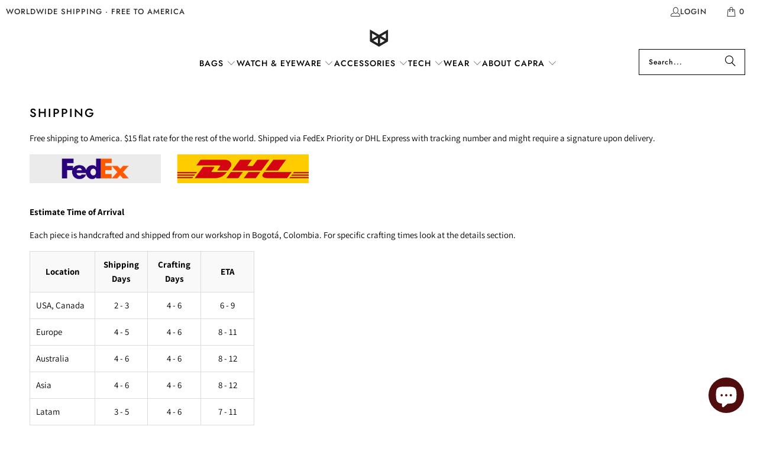

--- FILE ---
content_type: text/html; charset=utf-8
request_url: https://capraleather.com/en-nl/pages/shipping-returns
body_size: 24449
content:
<!DOCTYPE html>
<html class="no-js no-touch" lang="en">
  <head>
    <meta charset="utf-8">
    <meta http-equiv="cleartype" content="on">
    <meta name="robots" content="index,follow">

    <!-- Mobile Specific Metas -->
    <meta name="HandheldFriendly" content="True">
    <meta name="MobileOptimized" content="320">
    <meta name="viewport" content="width=device-width,initial-scale=1">
    <meta name="theme-color" content="#ffffff">

    
    <title>
      Shipping &amp; Returns Policy | Capra Leather
    </title>

    
      <meta name="description" content="Capra Leather shipping and return policy. Premium worldwide shipping. Free shipping on all orders. Shipped via DHL Express or FedEx Priority with tracking number and require signature upon delivery. Please take into account the crafting time, located in the details section of each product."/>
    

    <link rel="preconnect" href="https://fonts.shopifycdn.com" />
    <link rel="preconnect" href="https://cdn.shopify.com" />
    <link rel="preconnect" href="https://cdn.shopifycloud.com" />

    <link rel="dns-prefetch" href="https://v.shopify.com" />
    <link rel="dns-prefetch" href="https://www.youtube.com" />
    <link rel="dns-prefetch" href="https://vimeo.com" />

    <link href="//capraleather.com/cdn/shop/t/125/assets/jquery.min.js?v=147293088974801289311755789507" as="script" rel="preload">

    <!-- Stylesheet for Fancybox library -->
    <link rel="stylesheet" href="//capraleather.com/cdn/shop/t/125/assets/fancybox.css?v=19278034316635137701755789507" type="text/css" media="all" defer>

    <!-- Stylesheets for Turbo -->
    <link href="//capraleather.com/cdn/shop/t/125/assets/styles.css?v=86658226340068394071761859156" rel="stylesheet" type="text/css" media="all" />

    <!-- Icons -->
    
      <link rel="shortcut icon" type="image/x-icon" href="//capraleather.com/cdn/shop/files/favicon_0d6e20a2-7985-470b-91cf-e9e67500c707_180x180.png?v=1613718844">
      <link rel="apple-touch-icon" href="//capraleather.com/cdn/shop/files/favicon_0d6e20a2-7985-470b-91cf-e9e67500c707_180x180.png?v=1613718844"/>
      <link rel="apple-touch-icon" sizes="57x57" href="//capraleather.com/cdn/shop/files/favicon_0d6e20a2-7985-470b-91cf-e9e67500c707_57x57.png?v=1613718844"/>
      <link rel="apple-touch-icon" sizes="60x60" href="//capraleather.com/cdn/shop/files/favicon_0d6e20a2-7985-470b-91cf-e9e67500c707_60x60.png?v=1613718844"/>
      <link rel="apple-touch-icon" sizes="72x72" href="//capraleather.com/cdn/shop/files/favicon_0d6e20a2-7985-470b-91cf-e9e67500c707_72x72.png?v=1613718844"/>
      <link rel="apple-touch-icon" sizes="76x76" href="//capraleather.com/cdn/shop/files/favicon_0d6e20a2-7985-470b-91cf-e9e67500c707_76x76.png?v=1613718844"/>
      <link rel="apple-touch-icon" sizes="114x114" href="//capraleather.com/cdn/shop/files/favicon_0d6e20a2-7985-470b-91cf-e9e67500c707_114x114.png?v=1613718844"/>
      <link rel="apple-touch-icon" sizes="180x180" href="//capraleather.com/cdn/shop/files/favicon_0d6e20a2-7985-470b-91cf-e9e67500c707_180x180.png?v=1613718844"/>
      <link rel="apple-touch-icon" sizes="228x228" href="//capraleather.com/cdn/shop/files/favicon_0d6e20a2-7985-470b-91cf-e9e67500c707_228x228.png?v=1613718844"/>
    
    <link rel="canonical" href="https://capraleather.com/en-nl/pages/shipping-returns"/>

    

    
      <script type="text/javascript" src="/services/javascripts/currencies.js" data-no-instant></script>
    

    
      <script src="//capraleather.com/cdn/shop/t/125/assets/currencies.js?v=1648699478663843391755789507" defer></script>
    

    
    <script>
      window.PXUTheme = window.PXUTheme || {};
      window.PXUTheme.version = '9.5.0';
      window.PXUTheme.name = 'Turbo';
    </script>
    


    
<template id="price-ui"><span class="price " data-price></span><span class="compare-at-price" data-compare-at-price></span><span class="unit-pricing" data-unit-pricing></span></template>
    <template id="price-ui-badge"><div class="price-ui-badge__sticker price-ui-badge__sticker--">
    <span class="price-ui-badge__sticker-text" data-badge></span>
  </div></template>
    
    <template id="price-ui__price"><span class="money" data-price></span></template>
    <template id="price-ui__price-range"><span class="price-min" data-price-min><span class="money" data-price></span></span> - <span class="price-max" data-price-max><span class="money" data-price></span></span></template>
    <template id="price-ui__unit-pricing"><span class="unit-quantity" data-unit-quantity></span> | <span class="unit-price" data-unit-price><span class="money" data-price></span></span> / <span class="unit-measurement" data-unit-measurement></span></template>
    <template id="price-ui-badge__percent-savings-range">Save up to <span data-price-percent></span>%</template>
    <template id="price-ui-badge__percent-savings">Save <span data-price-percent></span>%</template>
    <template id="price-ui-badge__price-savings-range">Save up to <span class="money" data-price></span></template>
    <template id="price-ui-badge__price-savings">Save <span class="money" data-price></span></template>
    <template id="price-ui-badge__on-sale"></template>
    <template id="price-ui-badge__sold-out">Pre-order</template>
    <template id="price-ui-badge__in-stock">In stock</template>
    


    <script>
      
window.PXUTheme = window.PXUTheme || {};


window.PXUTheme.theme_settings = {};
window.PXUTheme.currency = {};
window.PXUTheme.routes = window.PXUTheme.routes || {};


window.PXUTheme.theme_settings.display_tos_checkbox = false;
window.PXUTheme.theme_settings.go_to_checkout = true;
window.PXUTheme.theme_settings.cart_action = "ajax";
window.PXUTheme.theme_settings.cart_shipping_calculator = false;


window.PXUTheme.theme_settings.collection_swatches = false;
window.PXUTheme.theme_settings.collection_secondary_image = true;


window.PXUTheme.currency.show_multiple_currencies = true;
window.PXUTheme.currency.shop_currency = "USD";
window.PXUTheme.currency.default_currency = "USD";
window.PXUTheme.currency.display_format = "money_format";
window.PXUTheme.currency.money_format = "€{{amount_with_comma_separator}}";
window.PXUTheme.currency.money_format_no_currency = "€{{amount_with_comma_separator}}";
window.PXUTheme.currency.money_format_currency = "€{{amount_with_comma_separator}} EUR";
window.PXUTheme.currency.native_multi_currency = true;
window.PXUTheme.currency.iso_code = "EUR";
window.PXUTheme.currency.symbol = "€";


window.PXUTheme.theme_settings.display_inventory_left = true;
window.PXUTheme.theme_settings.inventory_threshold = 22;
window.PXUTheme.theme_settings.limit_quantity = false;


window.PXUTheme.theme_settings.menu_position = null;


window.PXUTheme.theme_settings.newsletter_popup = false;
window.PXUTheme.theme_settings.newsletter_popup_days = "2";
window.PXUTheme.theme_settings.newsletter_popup_mobile = true;
window.PXUTheme.theme_settings.newsletter_popup_seconds = 8;


window.PXUTheme.theme_settings.pagination_type = "infinite_scroll";


window.PXUTheme.theme_settings.enable_shopify_collection_badges = false;
window.PXUTheme.theme_settings.quick_shop_thumbnail_position = null;
window.PXUTheme.theme_settings.product_form_style = "radio";
window.PXUTheme.theme_settings.sale_banner_enabled = false;
window.PXUTheme.theme_settings.display_savings = true;
window.PXUTheme.theme_settings.display_sold_out_price = false;
window.PXUTheme.theme_settings.free_text = "Free";
window.PXUTheme.theme_settings.video_looping = null;
window.PXUTheme.theme_settings.quick_shop_style = "popup";
window.PXUTheme.theme_settings.hover_enabled = true;


window.PXUTheme.routes.cart_url = "/en-nl/cart";
window.PXUTheme.routes.cart_update_url = "/en-nl/cart/update";
window.PXUTheme.routes.root_url = "/en-nl";
window.PXUTheme.routes.search_url = "/en-nl/search";
window.PXUTheme.routes.all_products_collection_url = "/en-nl/collections/all";
window.PXUTheme.routes.product_recommendations_url = "/en-nl/recommendations/products";
window.PXUTheme.routes.predictive_search_url = "/en-nl/search/suggest";


window.PXUTheme.theme_settings.image_loading_style = "appear";


window.PXUTheme.theme_settings.enable_autocomplete = false;


window.PXUTheme.theme_settings.page_dots_enabled = false;
window.PXUTheme.theme_settings.slideshow_arrow_size = "light";


window.PXUTheme.theme_settings.quick_shop_enabled = false;


window.PXUTheme.theme_settings.enable_back_to_top_button = false;


window.PXUTheme.translation = {};


window.PXUTheme.translation.agree_to_terms_warning = "You must agree with the terms and conditions to checkout.";
window.PXUTheme.translation.one_item_left = "item left";
window.PXUTheme.translation.items_left_text = "pieces available";
window.PXUTheme.translation.cart_savings_text = "Total Savings";
window.PXUTheme.translation.cart_discount_text = "Discount";
window.PXUTheme.translation.cart_subtotal_text = "Subtotal";
window.PXUTheme.translation.cart_remove_text = "Remove";
window.PXUTheme.translation.cart_free_text = "Free";


window.PXUTheme.translation.newsletter_success_text = "Thank you for joining our mailing list!";


window.PXUTheme.translation.notify_email = "Enter your email address...";
window.PXUTheme.translation.notify_email_value = "Translation missing: en.contact.fields.email";
window.PXUTheme.translation.notify_email_send = "Send";
window.PXUTheme.translation.notify_message_first = "Please notify me when ";
window.PXUTheme.translation.notify_message_last = " becomes available - ";
window.PXUTheme.translation.notify_success_text = "Thanks! We will notify you when this product becomes available!";


window.PXUTheme.translation.add_to_cart = "Add to Cart";
window.PXUTheme.translation.coming_soon_text = "Coming Soon";
window.PXUTheme.translation.sold_out_text = "Pre-order";
window.PXUTheme.translation.sale_text = "Sale";
window.PXUTheme.translation.savings_text = "You Save";
window.PXUTheme.translation.percent_off_text = "% off";
window.PXUTheme.translation.from_text = "from";
window.PXUTheme.translation.new_text = "New";
window.PXUTheme.translation.pre_order_text = "Pre-Order";
window.PXUTheme.translation.unavailable_text = "Unavailable";


window.PXUTheme.translation.all_results = "View all results";
window.PXUTheme.translation.no_results = "Sorry, no results!";


window.PXUTheme.media_queries = {};
window.PXUTheme.media_queries.small = window.matchMedia( "(max-width: 480px)" );
window.PXUTheme.media_queries.medium = window.matchMedia( "(max-width: 798px)" );
window.PXUTheme.media_queries.large = window.matchMedia( "(min-width: 799px)" );
window.PXUTheme.media_queries.larger = window.matchMedia( "(min-width: 960px)" );
window.PXUTheme.media_queries.xlarge = window.matchMedia( "(min-width: 1200px)" );
window.PXUTheme.media_queries.ie10 = window.matchMedia( "all and (-ms-high-contrast: none), (-ms-high-contrast: active)" );
window.PXUTheme.media_queries.tablet = window.matchMedia( "only screen and (min-width: 799px) and (max-width: 1024px)" );
window.PXUTheme.media_queries.mobile_and_tablet = window.matchMedia( "(max-width: 1024px)" );

    </script>

    

    
      <script src="//capraleather.com/cdn/shop/t/125/assets/instantclick.min.js?v=20092422000980684151755789507" data-no-instant defer></script>

      <script data-no-instant>
        window.addEventListener('DOMContentLoaded', function() {

          function inIframe() {
            try {
              return window.self !== window.top;
            } catch (e) {
              return true;
            }
          }

          if (!inIframe()){
            InstantClick.on('change', function() {

              $('head script[src*="shopify"]').each(function() {
                var script = document.createElement('script');
                script.type = 'text/javascript';
                script.src = $(this).attr('src');

                $('body').append(script);
              });

              $('body').removeClass('fancybox-active');
              $.fancybox.destroy();

              InstantClick.init();

            });
          }
        });
      </script>
    

    <script>
      
    </script>

    <script>window.performance && window.performance.mark && window.performance.mark('shopify.content_for_header.start');</script><meta name="google-site-verification" content="4Yl3WUZZfQEMBXgPwu6c6KElnrRNwrgblGEKHJ1RhGQ">
<meta name="google-site-verification" content="hNVKlUJlEB4gyr_uxkxy_M4SLUZhbbo7hC6z-hj7qX8">
<meta name="google-site-verification" content="yvVmswC93raliia93rFGO8t0YmPvIOY8YB1DFEzNigs">
<meta id="shopify-digital-wallet" name="shopify-digital-wallet" content="/12815719/digital_wallets/dialog">
<meta name="shopify-checkout-api-token" content="d5d1b734ffea64d884b402c7c3226d05">
<meta id="in-context-paypal-metadata" data-shop-id="12815719" data-venmo-supported="false" data-environment="production" data-locale="en_US" data-paypal-v4="true" data-currency="EUR">
<link rel="alternate" hreflang="x-default" href="https://capraleather.com/pages/shipping-returns">
<link rel="alternate" hreflang="en" href="https://capraleather.com/pages/shipping-returns">
<link rel="alternate" hreflang="en-FR" href="https://capraleather.com/en-fr/pages/shipping-returns">
<link rel="alternate" hreflang="en-DE" href="https://capraleather.com/en-de/pages/shipping-returns">
<link rel="alternate" hreflang="en-NL" href="https://capraleather.com/en-nl/pages/shipping-returns">
<link rel="alternate" hreflang="en-NZ" href="https://capraleather.com/en-nz/pages/shipping-returns">
<script async="async" src="/checkouts/internal/preloads.js?locale=en-NL"></script>
<link rel="preconnect" href="https://shop.app" crossorigin="anonymous">
<script async="async" src="https://shop.app/checkouts/internal/preloads.js?locale=en-NL&shop_id=12815719" crossorigin="anonymous"></script>
<script id="apple-pay-shop-capabilities" type="application/json">{"shopId":12815719,"countryCode":"US","currencyCode":"EUR","merchantCapabilities":["supports3DS"],"merchantId":"gid:\/\/shopify\/Shop\/12815719","merchantName":"Capra Leather","requiredBillingContactFields":["postalAddress","email","phone"],"requiredShippingContactFields":["postalAddress","email","phone"],"shippingType":"shipping","supportedNetworks":["visa","masterCard","amex","discover","elo","jcb"],"total":{"type":"pending","label":"Capra Leather","amount":"1.00"},"shopifyPaymentsEnabled":true,"supportsSubscriptions":true}</script>
<script id="shopify-features" type="application/json">{"accessToken":"d5d1b734ffea64d884b402c7c3226d05","betas":["rich-media-storefront-analytics"],"domain":"capraleather.com","predictiveSearch":true,"shopId":12815719,"locale":"en"}</script>
<script>var Shopify = Shopify || {};
Shopify.shop = "capra-leather.myshopify.com";
Shopify.locale = "en";
Shopify.currency = {"active":"EUR","rate":"0.864056305"};
Shopify.country = "NL";
Shopify.theme = {"name":"Ventra Launch","id":178702450985,"schema_name":"Turbo","schema_version":"9.5.0","theme_store_id":null,"role":"main"};
Shopify.theme.handle = "null";
Shopify.theme.style = {"id":null,"handle":null};
Shopify.cdnHost = "capraleather.com/cdn";
Shopify.routes = Shopify.routes || {};
Shopify.routes.root = "/en-nl/";</script>
<script type="module">!function(o){(o.Shopify=o.Shopify||{}).modules=!0}(window);</script>
<script>!function(o){function n(){var o=[];function n(){o.push(Array.prototype.slice.apply(arguments))}return n.q=o,n}var t=o.Shopify=o.Shopify||{};t.loadFeatures=n(),t.autoloadFeatures=n()}(window);</script>
<script>
  window.ShopifyPay = window.ShopifyPay || {};
  window.ShopifyPay.apiHost = "shop.app\/pay";
  window.ShopifyPay.redirectState = null;
</script>
<script id="shop-js-analytics" type="application/json">{"pageType":"page"}</script>
<script defer="defer" async type="module" src="//capraleather.com/cdn/shopifycloud/shop-js/modules/v2/client.init-shop-cart-sync_BT-GjEfc.en.esm.js"></script>
<script defer="defer" async type="module" src="//capraleather.com/cdn/shopifycloud/shop-js/modules/v2/chunk.common_D58fp_Oc.esm.js"></script>
<script defer="defer" async type="module" src="//capraleather.com/cdn/shopifycloud/shop-js/modules/v2/chunk.modal_xMitdFEc.esm.js"></script>
<script type="module">
  await import("//capraleather.com/cdn/shopifycloud/shop-js/modules/v2/client.init-shop-cart-sync_BT-GjEfc.en.esm.js");
await import("//capraleather.com/cdn/shopifycloud/shop-js/modules/v2/chunk.common_D58fp_Oc.esm.js");
await import("//capraleather.com/cdn/shopifycloud/shop-js/modules/v2/chunk.modal_xMitdFEc.esm.js");

  window.Shopify.SignInWithShop?.initShopCartSync?.({"fedCMEnabled":true,"windoidEnabled":true});

</script>
<script>
  window.Shopify = window.Shopify || {};
  if (!window.Shopify.featureAssets) window.Shopify.featureAssets = {};
  window.Shopify.featureAssets['shop-js'] = {"shop-cart-sync":["modules/v2/client.shop-cart-sync_DZOKe7Ll.en.esm.js","modules/v2/chunk.common_D58fp_Oc.esm.js","modules/v2/chunk.modal_xMitdFEc.esm.js"],"init-fed-cm":["modules/v2/client.init-fed-cm_B6oLuCjv.en.esm.js","modules/v2/chunk.common_D58fp_Oc.esm.js","modules/v2/chunk.modal_xMitdFEc.esm.js"],"shop-cash-offers":["modules/v2/client.shop-cash-offers_D2sdYoxE.en.esm.js","modules/v2/chunk.common_D58fp_Oc.esm.js","modules/v2/chunk.modal_xMitdFEc.esm.js"],"shop-login-button":["modules/v2/client.shop-login-button_QeVjl5Y3.en.esm.js","modules/v2/chunk.common_D58fp_Oc.esm.js","modules/v2/chunk.modal_xMitdFEc.esm.js"],"pay-button":["modules/v2/client.pay-button_DXTOsIq6.en.esm.js","modules/v2/chunk.common_D58fp_Oc.esm.js","modules/v2/chunk.modal_xMitdFEc.esm.js"],"shop-button":["modules/v2/client.shop-button_DQZHx9pm.en.esm.js","modules/v2/chunk.common_D58fp_Oc.esm.js","modules/v2/chunk.modal_xMitdFEc.esm.js"],"avatar":["modules/v2/client.avatar_BTnouDA3.en.esm.js"],"init-windoid":["modules/v2/client.init-windoid_CR1B-cfM.en.esm.js","modules/v2/chunk.common_D58fp_Oc.esm.js","modules/v2/chunk.modal_xMitdFEc.esm.js"],"init-shop-for-new-customer-accounts":["modules/v2/client.init-shop-for-new-customer-accounts_C_vY_xzh.en.esm.js","modules/v2/client.shop-login-button_QeVjl5Y3.en.esm.js","modules/v2/chunk.common_D58fp_Oc.esm.js","modules/v2/chunk.modal_xMitdFEc.esm.js"],"init-shop-email-lookup-coordinator":["modules/v2/client.init-shop-email-lookup-coordinator_BI7n9ZSv.en.esm.js","modules/v2/chunk.common_D58fp_Oc.esm.js","modules/v2/chunk.modal_xMitdFEc.esm.js"],"init-shop-cart-sync":["modules/v2/client.init-shop-cart-sync_BT-GjEfc.en.esm.js","modules/v2/chunk.common_D58fp_Oc.esm.js","modules/v2/chunk.modal_xMitdFEc.esm.js"],"shop-toast-manager":["modules/v2/client.shop-toast-manager_DiYdP3xc.en.esm.js","modules/v2/chunk.common_D58fp_Oc.esm.js","modules/v2/chunk.modal_xMitdFEc.esm.js"],"init-customer-accounts":["modules/v2/client.init-customer-accounts_D9ZNqS-Q.en.esm.js","modules/v2/client.shop-login-button_QeVjl5Y3.en.esm.js","modules/v2/chunk.common_D58fp_Oc.esm.js","modules/v2/chunk.modal_xMitdFEc.esm.js"],"init-customer-accounts-sign-up":["modules/v2/client.init-customer-accounts-sign-up_iGw4briv.en.esm.js","modules/v2/client.shop-login-button_QeVjl5Y3.en.esm.js","modules/v2/chunk.common_D58fp_Oc.esm.js","modules/v2/chunk.modal_xMitdFEc.esm.js"],"shop-follow-button":["modules/v2/client.shop-follow-button_CqMgW2wH.en.esm.js","modules/v2/chunk.common_D58fp_Oc.esm.js","modules/v2/chunk.modal_xMitdFEc.esm.js"],"checkout-modal":["modules/v2/client.checkout-modal_xHeaAweL.en.esm.js","modules/v2/chunk.common_D58fp_Oc.esm.js","modules/v2/chunk.modal_xMitdFEc.esm.js"],"shop-login":["modules/v2/client.shop-login_D91U-Q7h.en.esm.js","modules/v2/chunk.common_D58fp_Oc.esm.js","modules/v2/chunk.modal_xMitdFEc.esm.js"],"lead-capture":["modules/v2/client.lead-capture_BJmE1dJe.en.esm.js","modules/v2/chunk.common_D58fp_Oc.esm.js","modules/v2/chunk.modal_xMitdFEc.esm.js"],"payment-terms":["modules/v2/client.payment-terms_Ci9AEqFq.en.esm.js","modules/v2/chunk.common_D58fp_Oc.esm.js","modules/v2/chunk.modal_xMitdFEc.esm.js"]};
</script>
<script>(function() {
  var isLoaded = false;
  function asyncLoad() {
    if (isLoaded) return;
    isLoaded = true;
    var urls = ["\/\/cdn.shopify.com\/proxy\/1e9793de0a40d0c9744df173930918a2aa1500cd44811440e474a64ecf45608e\/bingshoppingtool-t2app-prod.trafficmanager.net\/uet\/tracking_script?shop=capra-leather.myshopify.com\u0026sp-cache-control=cHVibGljLCBtYXgtYWdlPTkwMA","\/\/cdn.shopify.com\/proxy\/1206e1ad6f55339a3495ebbf69407c301007d38038f4757dad0b4958f6e2bb75\/api.goaffpro.com\/loader.js?shop=capra-leather.myshopify.com\u0026sp-cache-control=cHVibGljLCBtYXgtYWdlPTkwMA","\/\/cdn.shopify.com\/proxy\/191f637969f8cdc1edc1224fc24b9dd503772f26287282d6e8d15d3394ebe012\/bingshoppingtool-t2app-prod.trafficmanager.net\/api\/ShopifyMT\/v1\/uet\/tracking_script?shop=capra-leather.myshopify.com\u0026sp-cache-control=cHVibGljLCBtYXgtYWdlPTkwMA","https:\/\/static.klaviyo.com\/onsite\/js\/UuwCtb\/klaviyo.js?company_id=UuwCtb\u0026shop=capra-leather.myshopify.com"];
    for (var i = 0; i < urls.length; i++) {
      var s = document.createElement('script');
      s.type = 'text/javascript';
      s.async = true;
      s.src = urls[i];
      var x = document.getElementsByTagName('script')[0];
      x.parentNode.insertBefore(s, x);
    }
  };
  if(window.attachEvent) {
    window.attachEvent('onload', asyncLoad);
  } else {
    window.addEventListener('load', asyncLoad, false);
  }
})();</script>
<script id="__st">var __st={"a":12815719,"offset":-18000,"reqid":"34dca123-f981-4b8b-ae90-187a669efec0-1769105891","pageurl":"capraleather.com\/en-nl\/pages\/shipping-returns","s":"pages-233457094","u":"df0f84d636c6","p":"page","rtyp":"page","rid":233457094};</script>
<script>window.ShopifyPaypalV4VisibilityTracking = true;</script>
<script id="captcha-bootstrap">!function(){'use strict';const t='contact',e='account',n='new_comment',o=[[t,t],['blogs',n],['comments',n],[t,'customer']],c=[[e,'customer_login'],[e,'guest_login'],[e,'recover_customer_password'],[e,'create_customer']],r=t=>t.map((([t,e])=>`form[action*='/${t}']:not([data-nocaptcha='true']) input[name='form_type'][value='${e}']`)).join(','),a=t=>()=>t?[...document.querySelectorAll(t)].map((t=>t.form)):[];function s(){const t=[...o],e=r(t);return a(e)}const i='password',u='form_key',d=['recaptcha-v3-token','g-recaptcha-response','h-captcha-response',i],f=()=>{try{return window.sessionStorage}catch{return}},m='__shopify_v',_=t=>t.elements[u];function p(t,e,n=!1){try{const o=window.sessionStorage,c=JSON.parse(o.getItem(e)),{data:r}=function(t){const{data:e,action:n}=t;return t[m]||n?{data:e,action:n}:{data:t,action:n}}(c);for(const[e,n]of Object.entries(r))t.elements[e]&&(t.elements[e].value=n);n&&o.removeItem(e)}catch(o){console.error('form repopulation failed',{error:o})}}const l='form_type',E='cptcha';function T(t){t.dataset[E]=!0}const w=window,h=w.document,L='Shopify',v='ce_forms',y='captcha';let A=!1;((t,e)=>{const n=(g='f06e6c50-85a8-45c8-87d0-21a2b65856fe',I='https://cdn.shopify.com/shopifycloud/storefront-forms-hcaptcha/ce_storefront_forms_captcha_hcaptcha.v1.5.2.iife.js',D={infoText:'Protected by hCaptcha',privacyText:'Privacy',termsText:'Terms'},(t,e,n)=>{const o=w[L][v],c=o.bindForm;if(c)return c(t,g,e,D).then(n);var r;o.q.push([[t,g,e,D],n]),r=I,A||(h.body.append(Object.assign(h.createElement('script'),{id:'captcha-provider',async:!0,src:r})),A=!0)});var g,I,D;w[L]=w[L]||{},w[L][v]=w[L][v]||{},w[L][v].q=[],w[L][y]=w[L][y]||{},w[L][y].protect=function(t,e){n(t,void 0,e),T(t)},Object.freeze(w[L][y]),function(t,e,n,w,h,L){const[v,y,A,g]=function(t,e,n){const i=e?o:[],u=t?c:[],d=[...i,...u],f=r(d),m=r(i),_=r(d.filter((([t,e])=>n.includes(e))));return[a(f),a(m),a(_),s()]}(w,h,L),I=t=>{const e=t.target;return e instanceof HTMLFormElement?e:e&&e.form},D=t=>v().includes(t);t.addEventListener('submit',(t=>{const e=I(t);if(!e)return;const n=D(e)&&!e.dataset.hcaptchaBound&&!e.dataset.recaptchaBound,o=_(e),c=g().includes(e)&&(!o||!o.value);(n||c)&&t.preventDefault(),c&&!n&&(function(t){try{if(!f())return;!function(t){const e=f();if(!e)return;const n=_(t);if(!n)return;const o=n.value;o&&e.removeItem(o)}(t);const e=Array.from(Array(32),(()=>Math.random().toString(36)[2])).join('');!function(t,e){_(t)||t.append(Object.assign(document.createElement('input'),{type:'hidden',name:u})),t.elements[u].value=e}(t,e),function(t,e){const n=f();if(!n)return;const o=[...t.querySelectorAll(`input[type='${i}']`)].map((({name:t})=>t)),c=[...d,...o],r={};for(const[a,s]of new FormData(t).entries())c.includes(a)||(r[a]=s);n.setItem(e,JSON.stringify({[m]:1,action:t.action,data:r}))}(t,e)}catch(e){console.error('failed to persist form',e)}}(e),e.submit())}));const S=(t,e)=>{t&&!t.dataset[E]&&(n(t,e.some((e=>e===t))),T(t))};for(const o of['focusin','change'])t.addEventListener(o,(t=>{const e=I(t);D(e)&&S(e,y())}));const B=e.get('form_key'),M=e.get(l),P=B&&M;t.addEventListener('DOMContentLoaded',(()=>{const t=y();if(P)for(const e of t)e.elements[l].value===M&&p(e,B);[...new Set([...A(),...v().filter((t=>'true'===t.dataset.shopifyCaptcha))])].forEach((e=>S(e,t)))}))}(h,new URLSearchParams(w.location.search),n,t,e,['guest_login'])})(!0,!0)}();</script>
<script integrity="sha256-4kQ18oKyAcykRKYeNunJcIwy7WH5gtpwJnB7kiuLZ1E=" data-source-attribution="shopify.loadfeatures" defer="defer" src="//capraleather.com/cdn/shopifycloud/storefront/assets/storefront/load_feature-a0a9edcb.js" crossorigin="anonymous"></script>
<script crossorigin="anonymous" defer="defer" src="//capraleather.com/cdn/shopifycloud/storefront/assets/shopify_pay/storefront-65b4c6d7.js?v=20250812"></script>
<script data-source-attribution="shopify.dynamic_checkout.dynamic.init">var Shopify=Shopify||{};Shopify.PaymentButton=Shopify.PaymentButton||{isStorefrontPortableWallets:!0,init:function(){window.Shopify.PaymentButton.init=function(){};var t=document.createElement("script");t.src="https://capraleather.com/cdn/shopifycloud/portable-wallets/latest/portable-wallets.en.js",t.type="module",document.head.appendChild(t)}};
</script>
<script data-source-attribution="shopify.dynamic_checkout.buyer_consent">
  function portableWalletsHideBuyerConsent(e){var t=document.getElementById("shopify-buyer-consent"),n=document.getElementById("shopify-subscription-policy-button");t&&n&&(t.classList.add("hidden"),t.setAttribute("aria-hidden","true"),n.removeEventListener("click",e))}function portableWalletsShowBuyerConsent(e){var t=document.getElementById("shopify-buyer-consent"),n=document.getElementById("shopify-subscription-policy-button");t&&n&&(t.classList.remove("hidden"),t.removeAttribute("aria-hidden"),n.addEventListener("click",e))}window.Shopify?.PaymentButton&&(window.Shopify.PaymentButton.hideBuyerConsent=portableWalletsHideBuyerConsent,window.Shopify.PaymentButton.showBuyerConsent=portableWalletsShowBuyerConsent);
</script>
<script data-source-attribution="shopify.dynamic_checkout.cart.bootstrap">document.addEventListener("DOMContentLoaded",(function(){function t(){return document.querySelector("shopify-accelerated-checkout-cart, shopify-accelerated-checkout")}if(t())Shopify.PaymentButton.init();else{new MutationObserver((function(e,n){t()&&(Shopify.PaymentButton.init(),n.disconnect())})).observe(document.body,{childList:!0,subtree:!0})}}));
</script>
<link id="shopify-accelerated-checkout-styles" rel="stylesheet" media="screen" href="https://capraleather.com/cdn/shopifycloud/portable-wallets/latest/accelerated-checkout-backwards-compat.css" crossorigin="anonymous">
<style id="shopify-accelerated-checkout-cart">
        #shopify-buyer-consent {
  margin-top: 1em;
  display: inline-block;
  width: 100%;
}

#shopify-buyer-consent.hidden {
  display: none;
}

#shopify-subscription-policy-button {
  background: none;
  border: none;
  padding: 0;
  text-decoration: underline;
  font-size: inherit;
  cursor: pointer;
}

#shopify-subscription-policy-button::before {
  box-shadow: none;
}

      </style>

<script>window.performance && window.performance.mark && window.performance.mark('shopify.content_for_header.end');</script>

    

<meta name="author" content="Capra Leather">
<meta property="og:url" content="https://capraleather.com/en-nl/pages/shipping-returns">
<meta property="og:site_name" content="Capra Leather">




  <meta property="og:type" content="article">
  <meta property="og:title" content="Shipping">
  

  
    
    
    
      <meta property="og:image" content="https://cdn.shopify.com/s/files/1/1281/5719/files/FedEx_DHL_Shipping.png?v=1602867803">
      <meta property="og:image:secure_url" content="https://cdn.shopify.com/s/files/1/1281/5719/files/FedEx_DHL_Shipping.png?v=1602867803">
    
  



  <meta property="og:description" content="Capra Leather shipping and return policy. Premium worldwide shipping. Free shipping on all orders. Shipped via DHL Express or FedEx Priority with tracking number and require signature upon delivery. Please take into account the crafting time, located in the details section of each product.">




<meta name="twitter:card" content="summary">



    
    
  <script src="https://cdn.shopify.com/extensions/e8878072-2f6b-4e89-8082-94b04320908d/inbox-1254/assets/inbox-chat-loader.js" type="text/javascript" defer="defer"></script>
<script src="https://cdn.shopify.com/extensions/019b0ca3-aa13-7aa2-a0b4-6cb667a1f6f7/essential-countdown-timer-55/assets/countdown_timer_essential_apps.min.js" type="text/javascript" defer="defer"></script>
<link href="https://monorail-edge.shopifysvc.com" rel="dns-prefetch">
<script>(function(){if ("sendBeacon" in navigator && "performance" in window) {try {var session_token_from_headers = performance.getEntriesByType('navigation')[0].serverTiming.find(x => x.name == '_s').description;} catch {var session_token_from_headers = undefined;}var session_cookie_matches = document.cookie.match(/_shopify_s=([^;]*)/);var session_token_from_cookie = session_cookie_matches && session_cookie_matches.length === 2 ? session_cookie_matches[1] : "";var session_token = session_token_from_headers || session_token_from_cookie || "";function handle_abandonment_event(e) {var entries = performance.getEntries().filter(function(entry) {return /monorail-edge.shopifysvc.com/.test(entry.name);});if (!window.abandonment_tracked && entries.length === 0) {window.abandonment_tracked = true;var currentMs = Date.now();var navigation_start = performance.timing.navigationStart;var payload = {shop_id: 12815719,url: window.location.href,navigation_start,duration: currentMs - navigation_start,session_token,page_type: "page"};window.navigator.sendBeacon("https://monorail-edge.shopifysvc.com/v1/produce", JSON.stringify({schema_id: "online_store_buyer_site_abandonment/1.1",payload: payload,metadata: {event_created_at_ms: currentMs,event_sent_at_ms: currentMs}}));}}window.addEventListener('pagehide', handle_abandonment_event);}}());</script>
<script id="web-pixels-manager-setup">(function e(e,d,r,n,o){if(void 0===o&&(o={}),!Boolean(null===(a=null===(i=window.Shopify)||void 0===i?void 0:i.analytics)||void 0===a?void 0:a.replayQueue)){var i,a;window.Shopify=window.Shopify||{};var t=window.Shopify;t.analytics=t.analytics||{};var s=t.analytics;s.replayQueue=[],s.publish=function(e,d,r){return s.replayQueue.push([e,d,r]),!0};try{self.performance.mark("wpm:start")}catch(e){}var l=function(){var e={modern:/Edge?\/(1{2}[4-9]|1[2-9]\d|[2-9]\d{2}|\d{4,})\.\d+(\.\d+|)|Firefox\/(1{2}[4-9]|1[2-9]\d|[2-9]\d{2}|\d{4,})\.\d+(\.\d+|)|Chrom(ium|e)\/(9{2}|\d{3,})\.\d+(\.\d+|)|(Maci|X1{2}).+ Version\/(15\.\d+|(1[6-9]|[2-9]\d|\d{3,})\.\d+)([,.]\d+|)( \(\w+\)|)( Mobile\/\w+|) Safari\/|Chrome.+OPR\/(9{2}|\d{3,})\.\d+\.\d+|(CPU[ +]OS|iPhone[ +]OS|CPU[ +]iPhone|CPU IPhone OS|CPU iPad OS)[ +]+(15[._]\d+|(1[6-9]|[2-9]\d|\d{3,})[._]\d+)([._]\d+|)|Android:?[ /-](13[3-9]|1[4-9]\d|[2-9]\d{2}|\d{4,})(\.\d+|)(\.\d+|)|Android.+Firefox\/(13[5-9]|1[4-9]\d|[2-9]\d{2}|\d{4,})\.\d+(\.\d+|)|Android.+Chrom(ium|e)\/(13[3-9]|1[4-9]\d|[2-9]\d{2}|\d{4,})\.\d+(\.\d+|)|SamsungBrowser\/([2-9]\d|\d{3,})\.\d+/,legacy:/Edge?\/(1[6-9]|[2-9]\d|\d{3,})\.\d+(\.\d+|)|Firefox\/(5[4-9]|[6-9]\d|\d{3,})\.\d+(\.\d+|)|Chrom(ium|e)\/(5[1-9]|[6-9]\d|\d{3,})\.\d+(\.\d+|)([\d.]+$|.*Safari\/(?![\d.]+ Edge\/[\d.]+$))|(Maci|X1{2}).+ Version\/(10\.\d+|(1[1-9]|[2-9]\d|\d{3,})\.\d+)([,.]\d+|)( \(\w+\)|)( Mobile\/\w+|) Safari\/|Chrome.+OPR\/(3[89]|[4-9]\d|\d{3,})\.\d+\.\d+|(CPU[ +]OS|iPhone[ +]OS|CPU[ +]iPhone|CPU IPhone OS|CPU iPad OS)[ +]+(10[._]\d+|(1[1-9]|[2-9]\d|\d{3,})[._]\d+)([._]\d+|)|Android:?[ /-](13[3-9]|1[4-9]\d|[2-9]\d{2}|\d{4,})(\.\d+|)(\.\d+|)|Mobile Safari.+OPR\/([89]\d|\d{3,})\.\d+\.\d+|Android.+Firefox\/(13[5-9]|1[4-9]\d|[2-9]\d{2}|\d{4,})\.\d+(\.\d+|)|Android.+Chrom(ium|e)\/(13[3-9]|1[4-9]\d|[2-9]\d{2}|\d{4,})\.\d+(\.\d+|)|Android.+(UC? ?Browser|UCWEB|U3)[ /]?(15\.([5-9]|\d{2,})|(1[6-9]|[2-9]\d|\d{3,})\.\d+)\.\d+|SamsungBrowser\/(5\.\d+|([6-9]|\d{2,})\.\d+)|Android.+MQ{2}Browser\/(14(\.(9|\d{2,})|)|(1[5-9]|[2-9]\d|\d{3,})(\.\d+|))(\.\d+|)|K[Aa][Ii]OS\/(3\.\d+|([4-9]|\d{2,})\.\d+)(\.\d+|)/},d=e.modern,r=e.legacy,n=navigator.userAgent;return n.match(d)?"modern":n.match(r)?"legacy":"unknown"}(),u="modern"===l?"modern":"legacy",c=(null!=n?n:{modern:"",legacy:""})[u],f=function(e){return[e.baseUrl,"/wpm","/b",e.hashVersion,"modern"===e.buildTarget?"m":"l",".js"].join("")}({baseUrl:d,hashVersion:r,buildTarget:u}),m=function(e){var d=e.version,r=e.bundleTarget,n=e.surface,o=e.pageUrl,i=e.monorailEndpoint;return{emit:function(e){var a=e.status,t=e.errorMsg,s=(new Date).getTime(),l=JSON.stringify({metadata:{event_sent_at_ms:s},events:[{schema_id:"web_pixels_manager_load/3.1",payload:{version:d,bundle_target:r,page_url:o,status:a,surface:n,error_msg:t},metadata:{event_created_at_ms:s}}]});if(!i)return console&&console.warn&&console.warn("[Web Pixels Manager] No Monorail endpoint provided, skipping logging."),!1;try{return self.navigator.sendBeacon.bind(self.navigator)(i,l)}catch(e){}var u=new XMLHttpRequest;try{return u.open("POST",i,!0),u.setRequestHeader("Content-Type","text/plain"),u.send(l),!0}catch(e){return console&&console.warn&&console.warn("[Web Pixels Manager] Got an unhandled error while logging to Monorail."),!1}}}}({version:r,bundleTarget:l,surface:e.surface,pageUrl:self.location.href,monorailEndpoint:e.monorailEndpoint});try{o.browserTarget=l,function(e){var d=e.src,r=e.async,n=void 0===r||r,o=e.onload,i=e.onerror,a=e.sri,t=e.scriptDataAttributes,s=void 0===t?{}:t,l=document.createElement("script"),u=document.querySelector("head"),c=document.querySelector("body");if(l.async=n,l.src=d,a&&(l.integrity=a,l.crossOrigin="anonymous"),s)for(var f in s)if(Object.prototype.hasOwnProperty.call(s,f))try{l.dataset[f]=s[f]}catch(e){}if(o&&l.addEventListener("load",o),i&&l.addEventListener("error",i),u)u.appendChild(l);else{if(!c)throw new Error("Did not find a head or body element to append the script");c.appendChild(l)}}({src:f,async:!0,onload:function(){if(!function(){var e,d;return Boolean(null===(d=null===(e=window.Shopify)||void 0===e?void 0:e.analytics)||void 0===d?void 0:d.initialized)}()){var d=window.webPixelsManager.init(e)||void 0;if(d){var r=window.Shopify.analytics;r.replayQueue.forEach((function(e){var r=e[0],n=e[1],o=e[2];d.publishCustomEvent(r,n,o)})),r.replayQueue=[],r.publish=d.publishCustomEvent,r.visitor=d.visitor,r.initialized=!0}}},onerror:function(){return m.emit({status:"failed",errorMsg:"".concat(f," has failed to load")})},sri:function(e){var d=/^sha384-[A-Za-z0-9+/=]+$/;return"string"==typeof e&&d.test(e)}(c)?c:"",scriptDataAttributes:o}),m.emit({status:"loading"})}catch(e){m.emit({status:"failed",errorMsg:(null==e?void 0:e.message)||"Unknown error"})}}})({shopId: 12815719,storefrontBaseUrl: "https://capraleather.com",extensionsBaseUrl: "https://extensions.shopifycdn.com/cdn/shopifycloud/web-pixels-manager",monorailEndpoint: "https://monorail-edge.shopifysvc.com/unstable/produce_batch",surface: "storefront-renderer",enabledBetaFlags: ["2dca8a86"],webPixelsConfigList: [{"id":"1466958121","configuration":"{\"host\":\"enlistly.com\",\"shopifyDomain\":\"capra-leather.myshopify.com\"}","eventPayloadVersion":"v1","runtimeContext":"STRICT","scriptVersion":"6b3305be266a89aeeb109fb376e29636","type":"APP","apiClientId":148819,"privacyPurposes":["ANALYTICS","MARKETING","SALE_OF_DATA"],"dataSharingAdjustments":{"protectedCustomerApprovalScopes":["read_customer_email","read_customer_name","read_customer_personal_data"]}},{"id":"1420689705","configuration":"{\"shop\":\"capra-leather.myshopify.com\",\"cookie_duration\":\"2592000\"}","eventPayloadVersion":"v1","runtimeContext":"STRICT","scriptVersion":"a2e7513c3708f34b1f617d7ce88f9697","type":"APP","apiClientId":2744533,"privacyPurposes":["ANALYTICS","MARKETING"],"dataSharingAdjustments":{"protectedCustomerApprovalScopes":["read_customer_address","read_customer_email","read_customer_name","read_customer_personal_data","read_customer_phone"]}},{"id":"794034473","configuration":"{\"config\":\"{\\\"google_tag_ids\\\":[\\\"G-BZD9T99233\\\",\\\"GT-WP457QTX\\\",\\\"AW-337083441\\\"],\\\"target_country\\\":\\\"US\\\",\\\"gtag_events\\\":[{\\\"type\\\":\\\"begin_checkout\\\",\\\"action_label\\\":\\\"G-BZD9T99233\\\"},{\\\"type\\\":\\\"search\\\",\\\"action_label\\\":\\\"G-BZD9T99233\\\"},{\\\"type\\\":\\\"view_item\\\",\\\"action_label\\\":[\\\"G-BZD9T99233\\\",\\\"MC-0CCHDYSMRE\\\"]},{\\\"type\\\":\\\"purchase\\\",\\\"action_label\\\":[\\\"G-BZD9T99233\\\",\\\"MC-0CCHDYSMRE\\\",\\\"AW-337083441\\\/DkFLCMDTzqYDELH43aAB\\\"]},{\\\"type\\\":\\\"page_view\\\",\\\"action_label\\\":[\\\"G-BZD9T99233\\\",\\\"MC-0CCHDYSMRE\\\"]},{\\\"type\\\":\\\"add_payment_info\\\",\\\"action_label\\\":\\\"G-BZD9T99233\\\"},{\\\"type\\\":\\\"add_to_cart\\\",\\\"action_label\\\":\\\"G-BZD9T99233\\\"}],\\\"enable_monitoring_mode\\\":false}\"}","eventPayloadVersion":"v1","runtimeContext":"OPEN","scriptVersion":"b2a88bafab3e21179ed38636efcd8a93","type":"APP","apiClientId":1780363,"privacyPurposes":[],"dataSharingAdjustments":{"protectedCustomerApprovalScopes":["read_customer_address","read_customer_email","read_customer_name","read_customer_personal_data","read_customer_phone"]}},{"id":"233373993","configuration":"{\"pixel_id\":\"1270286353044155\",\"pixel_type\":\"facebook_pixel\",\"metaapp_system_user_token\":\"-\"}","eventPayloadVersion":"v1","runtimeContext":"OPEN","scriptVersion":"ca16bc87fe92b6042fbaa3acc2fbdaa6","type":"APP","apiClientId":2329312,"privacyPurposes":["ANALYTICS","MARKETING","SALE_OF_DATA"],"dataSharingAdjustments":{"protectedCustomerApprovalScopes":["read_customer_address","read_customer_email","read_customer_name","read_customer_personal_data","read_customer_phone"]}},{"id":"160432425","configuration":"{\"tagID\":\"2614343223951\"}","eventPayloadVersion":"v1","runtimeContext":"STRICT","scriptVersion":"18031546ee651571ed29edbe71a3550b","type":"APP","apiClientId":3009811,"privacyPurposes":["ANALYTICS","MARKETING","SALE_OF_DATA"],"dataSharingAdjustments":{"protectedCustomerApprovalScopes":["read_customer_address","read_customer_email","read_customer_name","read_customer_personal_data","read_customer_phone"]}},{"id":"33915177","configuration":"{\"myshopifyDomain\":\"capra-leather.myshopify.com\"}","eventPayloadVersion":"v1","runtimeContext":"STRICT","scriptVersion":"23b97d18e2aa74363140dc29c9284e87","type":"APP","apiClientId":2775569,"privacyPurposes":["ANALYTICS","MARKETING","SALE_OF_DATA"],"dataSharingAdjustments":{"protectedCustomerApprovalScopes":["read_customer_address","read_customer_email","read_customer_name","read_customer_phone","read_customer_personal_data"]}},{"id":"shopify-app-pixel","configuration":"{}","eventPayloadVersion":"v1","runtimeContext":"STRICT","scriptVersion":"0450","apiClientId":"shopify-pixel","type":"APP","privacyPurposes":["ANALYTICS","MARKETING"]},{"id":"shopify-custom-pixel","eventPayloadVersion":"v1","runtimeContext":"LAX","scriptVersion":"0450","apiClientId":"shopify-pixel","type":"CUSTOM","privacyPurposes":["ANALYTICS","MARKETING"]}],isMerchantRequest: false,initData: {"shop":{"name":"Capra Leather","paymentSettings":{"currencyCode":"USD"},"myshopifyDomain":"capra-leather.myshopify.com","countryCode":"US","storefrontUrl":"https:\/\/capraleather.com\/en-nl"},"customer":null,"cart":null,"checkout":null,"productVariants":[],"purchasingCompany":null},},"https://capraleather.com/cdn","fcfee988w5aeb613cpc8e4bc33m6693e112",{"modern":"","legacy":""},{"shopId":"12815719","storefrontBaseUrl":"https:\/\/capraleather.com","extensionBaseUrl":"https:\/\/extensions.shopifycdn.com\/cdn\/shopifycloud\/web-pixels-manager","surface":"storefront-renderer","enabledBetaFlags":"[\"2dca8a86\"]","isMerchantRequest":"false","hashVersion":"fcfee988w5aeb613cpc8e4bc33m6693e112","publish":"custom","events":"[[\"page_viewed\",{}]]"});</script><script>
  window.ShopifyAnalytics = window.ShopifyAnalytics || {};
  window.ShopifyAnalytics.meta = window.ShopifyAnalytics.meta || {};
  window.ShopifyAnalytics.meta.currency = 'EUR';
  var meta = {"page":{"pageType":"page","resourceType":"page","resourceId":233457094,"requestId":"34dca123-f981-4b8b-ae90-187a669efec0-1769105891"}};
  for (var attr in meta) {
    window.ShopifyAnalytics.meta[attr] = meta[attr];
  }
</script>
<script class="analytics">
  (function () {
    var customDocumentWrite = function(content) {
      var jquery = null;

      if (window.jQuery) {
        jquery = window.jQuery;
      } else if (window.Checkout && window.Checkout.$) {
        jquery = window.Checkout.$;
      }

      if (jquery) {
        jquery('body').append(content);
      }
    };

    var hasLoggedConversion = function(token) {
      if (token) {
        return document.cookie.indexOf('loggedConversion=' + token) !== -1;
      }
      return false;
    }

    var setCookieIfConversion = function(token) {
      if (token) {
        var twoMonthsFromNow = new Date(Date.now());
        twoMonthsFromNow.setMonth(twoMonthsFromNow.getMonth() + 2);

        document.cookie = 'loggedConversion=' + token + '; expires=' + twoMonthsFromNow;
      }
    }

    var trekkie = window.ShopifyAnalytics.lib = window.trekkie = window.trekkie || [];
    if (trekkie.integrations) {
      return;
    }
    trekkie.methods = [
      'identify',
      'page',
      'ready',
      'track',
      'trackForm',
      'trackLink'
    ];
    trekkie.factory = function(method) {
      return function() {
        var args = Array.prototype.slice.call(arguments);
        args.unshift(method);
        trekkie.push(args);
        return trekkie;
      };
    };
    for (var i = 0; i < trekkie.methods.length; i++) {
      var key = trekkie.methods[i];
      trekkie[key] = trekkie.factory(key);
    }
    trekkie.load = function(config) {
      trekkie.config = config || {};
      trekkie.config.initialDocumentCookie = document.cookie;
      var first = document.getElementsByTagName('script')[0];
      var script = document.createElement('script');
      script.type = 'text/javascript';
      script.onerror = function(e) {
        var scriptFallback = document.createElement('script');
        scriptFallback.type = 'text/javascript';
        scriptFallback.onerror = function(error) {
                var Monorail = {
      produce: function produce(monorailDomain, schemaId, payload) {
        var currentMs = new Date().getTime();
        var event = {
          schema_id: schemaId,
          payload: payload,
          metadata: {
            event_created_at_ms: currentMs,
            event_sent_at_ms: currentMs
          }
        };
        return Monorail.sendRequest("https://" + monorailDomain + "/v1/produce", JSON.stringify(event));
      },
      sendRequest: function sendRequest(endpointUrl, payload) {
        // Try the sendBeacon API
        if (window && window.navigator && typeof window.navigator.sendBeacon === 'function' && typeof window.Blob === 'function' && !Monorail.isIos12()) {
          var blobData = new window.Blob([payload], {
            type: 'text/plain'
          });

          if (window.navigator.sendBeacon(endpointUrl, blobData)) {
            return true;
          } // sendBeacon was not successful

        } // XHR beacon

        var xhr = new XMLHttpRequest();

        try {
          xhr.open('POST', endpointUrl);
          xhr.setRequestHeader('Content-Type', 'text/plain');
          xhr.send(payload);
        } catch (e) {
          console.log(e);
        }

        return false;
      },
      isIos12: function isIos12() {
        return window.navigator.userAgent.lastIndexOf('iPhone; CPU iPhone OS 12_') !== -1 || window.navigator.userAgent.lastIndexOf('iPad; CPU OS 12_') !== -1;
      }
    };
    Monorail.produce('monorail-edge.shopifysvc.com',
      'trekkie_storefront_load_errors/1.1',
      {shop_id: 12815719,
      theme_id: 178702450985,
      app_name: "storefront",
      context_url: window.location.href,
      source_url: "//capraleather.com/cdn/s/trekkie.storefront.46a754ac07d08c656eb845cfbf513dd9a18d4ced.min.js"});

        };
        scriptFallback.async = true;
        scriptFallback.src = '//capraleather.com/cdn/s/trekkie.storefront.46a754ac07d08c656eb845cfbf513dd9a18d4ced.min.js';
        first.parentNode.insertBefore(scriptFallback, first);
      };
      script.async = true;
      script.src = '//capraleather.com/cdn/s/trekkie.storefront.46a754ac07d08c656eb845cfbf513dd9a18d4ced.min.js';
      first.parentNode.insertBefore(script, first);
    };
    trekkie.load(
      {"Trekkie":{"appName":"storefront","development":false,"defaultAttributes":{"shopId":12815719,"isMerchantRequest":null,"themeId":178702450985,"themeCityHash":"912886645071175647","contentLanguage":"en","currency":"EUR","eventMetadataId":"001c7357-dfa4-4490-8f47-56a0e2b0ade6"},"isServerSideCookieWritingEnabled":true,"monorailRegion":"shop_domain","enabledBetaFlags":["65f19447"]},"Session Attribution":{},"S2S":{"facebookCapiEnabled":true,"source":"trekkie-storefront-renderer","apiClientId":580111}}
    );

    var loaded = false;
    trekkie.ready(function() {
      if (loaded) return;
      loaded = true;

      window.ShopifyAnalytics.lib = window.trekkie;

      var originalDocumentWrite = document.write;
      document.write = customDocumentWrite;
      try { window.ShopifyAnalytics.merchantGoogleAnalytics.call(this); } catch(error) {};
      document.write = originalDocumentWrite;

      window.ShopifyAnalytics.lib.page(null,{"pageType":"page","resourceType":"page","resourceId":233457094,"requestId":"34dca123-f981-4b8b-ae90-187a669efec0-1769105891","shopifyEmitted":true});

      var match = window.location.pathname.match(/checkouts\/(.+)\/(thank_you|post_purchase)/)
      var token = match? match[1]: undefined;
      if (!hasLoggedConversion(token)) {
        setCookieIfConversion(token);
        
      }
    });


        var eventsListenerScript = document.createElement('script');
        eventsListenerScript.async = true;
        eventsListenerScript.src = "//capraleather.com/cdn/shopifycloud/storefront/assets/shop_events_listener-3da45d37.js";
        document.getElementsByTagName('head')[0].appendChild(eventsListenerScript);

})();</script>
  <script>
  if (!window.ga || (window.ga && typeof window.ga !== 'function')) {
    window.ga = function ga() {
      (window.ga.q = window.ga.q || []).push(arguments);
      if (window.Shopify && window.Shopify.analytics && typeof window.Shopify.analytics.publish === 'function') {
        window.Shopify.analytics.publish("ga_stub_called", {}, {sendTo: "google_osp_migration"});
      }
      console.error("Shopify's Google Analytics stub called with:", Array.from(arguments), "\nSee https://help.shopify.com/manual/promoting-marketing/pixels/pixel-migration#google for more information.");
    };
    if (window.Shopify && window.Shopify.analytics && typeof window.Shopify.analytics.publish === 'function') {
      window.Shopify.analytics.publish("ga_stub_initialized", {}, {sendTo: "google_osp_migration"});
    }
  }
</script>
<script
  defer
  src="https://capraleather.com/cdn/shopifycloud/perf-kit/shopify-perf-kit-3.0.4.min.js"
  data-application="storefront-renderer"
  data-shop-id="12815719"
  data-render-region="gcp-us-central1"
  data-page-type="page"
  data-theme-instance-id="178702450985"
  data-theme-name="Turbo"
  data-theme-version="9.5.0"
  data-monorail-region="shop_domain"
  data-resource-timing-sampling-rate="10"
  data-shs="true"
  data-shs-beacon="true"
  data-shs-export-with-fetch="true"
  data-shs-logs-sample-rate="1"
  data-shs-beacon-endpoint="https://capraleather.com/api/collect"
></script>
</head>

  

  <noscript>
    <style>
      .product_section .product_form,
      .product_gallery {
        opacity: 1;
      }

      .multi_select,
      form .select {
        display: block !important;
      }

      .image-element__wrap {
        display: none;
      }
    </style>
  </noscript>

  <body class="page"
        data-money-format="€{{amount_with_comma_separator}}"
        data-shop-currency="USD"
        data-shop-url="https://capraleather.com">

  <script>
    document.documentElement.className=document.documentElement.className.replace(/\bno-js\b/,'js');
    if(window.Shopify&&window.Shopify.designMode)document.documentElement.className+=' in-theme-editor';
    if(('ontouchstart' in window)||window.DocumentTouch&&document instanceof DocumentTouch)document.documentElement.className=document.documentElement.className.replace(/\bno-touch\b/,'has-touch');
  </script>

    
    <svg
      class="icon-star-reference"
      aria-hidden="true"
      focusable="false"
      role="presentation"
      xmlns="http://www.w3.org/2000/svg" width="20" height="20" viewBox="3 3 17 17" fill="none"
    >
      <symbol id="icon-star">
        <rect class="icon-star-background" width="20" height="20" fill="currentColor"/>
        <path d="M10 3L12.163 7.60778L17 8.35121L13.5 11.9359L14.326 17L10 14.6078L5.674 17L6.5 11.9359L3 8.35121L7.837 7.60778L10 3Z" stroke="currentColor" stroke-width="2" stroke-linecap="round" stroke-linejoin="round" fill="none"/>
      </symbol>
      <clipPath id="icon-star-clip">
        <path d="M10 3L12.163 7.60778L17 8.35121L13.5 11.9359L14.326 17L10 14.6078L5.674 17L6.5 11.9359L3 8.35121L7.837 7.60778L10 3Z" stroke="currentColor" stroke-width="2" stroke-linecap="round" stroke-linejoin="round"/>
      </clipPath>
    </svg>
    


    <!-- BEGIN sections: header-group -->
<div id="shopify-section-sections--24723169804585__header" class="shopify-section shopify-section-group-header-group shopify-section--header"><script
  type="application/json"
  data-section-type="header"
  data-section-id="sections--24723169804585__header"
>
</script>



<script type="application/ld+json">
  {
    "@context": "http://schema.org",
    "@type": "Organization",
    "name": "Capra Leather",
    
      
      "logo": "https://capraleather.com/cdn/shop/files/logo-header-400x100_a1045181-9a66-4418-958a-5bf1b46645b4_122x.png?v=1613514388",
    
    "sameAs": [
      "",
      "",
      "",
      "",
      "https://www.facebook.com/capraleather",
      "",
      "",
      "https://www.instagram.com/capraleather/",
      "",
      "",
      "",
      "",
      "",
      "https://www.pinterest.com/capraleather/",
      "",
      "",
      "",
      "",
      "",
      "",
      "",
      "",
      "",
      "",
      "https://www.youtube.com/channel/UC_TWgmzqjDANw2dY3Ezo53w"
    ],
    "url": "https://capraleather.com/en-nl/pages/shipping-returns"
  }
</script>




<header id="header" class="mobile_nav-fixed--true">
  

  <div class="top-bar">
    <details data-mobile-menu>
      <summary class="mobile_nav dropdown_link" data-mobile-menu-trigger>
        <div data-mobile-menu-icon>
          <span></span>
          <span></span>
          <span></span>
          <span></span>
        </div>

        <span class="mobile-menu-title">Menu</span>
      </summary>
      <div class="mobile-menu-container dropdown" data-nav>
        <ul class="menu" id="mobile_menu">
          
  <template data-nav-parent-template>
    <li class="sublink">
      <a href="#" data-no-instant class="parent-link--true"><div class="mobile-menu-item-title" data-nav-title></div><span class="right icon-down-arrow"></span></a>
      <ul class="mobile-mega-menu" data-meganav-target-container>
      </ul>
    </li>
  </template>
  
    
      <li data-mobile-dropdown-rel="bags" class="sublink" data-meganav-mobile-target="bags">
        
          <a data-no-instant href="/en-nl/collections/handmade-leather-mens-bag" class="parent-link--true">
            <div class="mobile-menu-item-title" data-nav-title>Bags</div>
            <span class="right icon-down-arrow"></span>
          </a>
        
        <ul>
          
            
              <li class="sublink">
                
                  <a data-no-instant href="/en-nl/collections/leather-backpack-rucksack-laptop" class="parent-link--true">
                    Backpack <span class="right icon-down-arrow"></span>
                  </a>
                
                <ul>
                  
                    <li><a href="/en-nl/collections/banteng-travel-backpack">Banteng Travel [Updated]</a></li>
                  
                    <li><a href="/en-nl/collections/bisonte-laptop-backpack-rucksack">Bisonte Laptop</a></li>
                  
                    <li><a href="/en-nl/collections/briefcase-backpack">Briefcase Backpack</a></li>
                  
                    <li><a href="/en-nl/collections/diaper-bag-backpack">Diaper Bag</a></li>
                  
                    <li><a href="/en-nl/collections/dromedari-camera-backpack">Dromedari Camera</a></li>
                  
                    <li><a href="/en-nl/collections/saola-tech-laptop-backpack">Saola Tech</a></li>
                  
                    <li><a href="/en-nl/collections/tamarao-laptop-backpack">Tamarao Urban</a></li>
                  
                </ul>
              </li>
            
          
            
              <li class="sublink">
                
                  <a data-no-instant href="/en-nl/collections/sling-bag-fanny-pack-men" class="parent-link--true">
                    Sling <span class="right icon-down-arrow"></span>
                  </a>
                
                <ul>
                  
                    <li><a href="/en-nl/collections/qoka-sling-bag-waist-pack">Qoka</a></li>
                  
                    <li><a href="/en-nl/collections/fenek-sling-shoulder-bag">Fenek</a></li>
                  
                </ul>
              </li>
            
          
            
              <li class="sublink">
                
                  <a data-no-instant href="/en-nl/collections/mens-leather-briefcase-laptop" class="parent-link--true">
                    Briefcase <span class="right icon-down-arrow"></span>
                  </a>
                
                <ul>
                  
                    <li><a href="/en-nl/collections/gazeli-laptop-briefcase-men">Gazeli Briefcase</a></li>
                  
                    <li><a href="/en-nl/collections/briefcase-backpack">Briefcase Backpack</a></li>
                  
                    <li><a href="/en-nl/collections/muze-laptop-document-portfolio">Muze Laptop</a></li>
                  
                    <li><a href="/en-nl/collections/document-portfolio-notebook">Document Portfolio</a></li>
                  
                    <li><a href="https://capraleather.com/collections/double-pocket-leather-briefcase?utm_source=capraleather.com&utm_campaign=double_pocket_briefcase_launch">Double Pocket Briefcase</a></li>
                  
                    <li><a href="https://capraleather.com/collections/valet-button-laptop-portfolio?utm_source=capraleather.com&utm_campaign=valet_button_portfolio_launch">Button Portfolio</a></li>
                  
                </ul>
              </li>
            
          
            
              <li class="sublink">
                
                  <a data-no-instant href="/en-nl/collections/weekender-duffle-garment-bags" class="parent-link--true">
                    Duffle & Garment <span class="right icon-down-arrow"></span>
                  </a>
                
                <ul>
                  
                    <li><a href="/en-nl/collections/ventra-sport-bag">Ventra Sport Bag [New]</a></li>
                  
                    <li><a href="/en-nl/collections/mens-duffle-bag-weekender">Substantial</a></li>
                  
                    <li><a href="/en-nl/collections/polarity-weekender-travel-bag">Polarity</a></li>
                  
                    <li><a href="/en-nl/collections/cosimo-travel-duffle-bag">Cosimo</a></li>
                  
                    <li><a href="/en-nl/collections/travel-garment-bag-suit">Garment Bag</a></li>
                  
                </ul>
              </li>
            
          
        </ul>
      </li>
    
  
    
      <li data-mobile-dropdown-rel="watch-eyeware" class="sublink" data-meganav-mobile-target="watch-eyeware">
        
          <a data-no-instant href="/en-nl/collections/watch-storage-glasses-case" class="parent-link--true">
            <div class="mobile-menu-item-title" data-nav-title>Watch & Eyeware</div>
            <span class="right icon-down-arrow"></span>
          </a>
        
        <ul>
          
            
              <li class="sublink">
                
                  <a data-no-instant href="/en-nl/collections/travel-watch-case-roll-men" class="parent-link--true">
                    Watch <span class="right icon-down-arrow"></span>
                  </a>
                
                <ul>
                  
                    <li><a href="/en-nl/collections/travel-watch-case">Travel Watch Case</a></li>
                  
                    <li><a href="/en-nl/collections/leather-watch-roll">Watch Roll</a></li>
                  
                    <li><a href="/en-nl/collections/watch-box">Watch Box</a></li>
                  
                    <li><a href="/en-nl/collections/chronopod-watch-essentials-case">ChronoPod</a></li>
                  
                    <li><a href="/en-nl/collections/mag-travel-watch-case">Mag Travel Watch Case</a></li>
                  
                    <li><a href="/en-nl/products/travel-single-watch-case">Single Watch Case</a></li>
                  
                    <li><a href="/en-nl/collections/suede-watch-pouches">Watch Pouch</a></li>
                  
                </ul>
              </li>
            
          
            
              <li class="sublink">
                
                  <a data-no-instant href="/en-nl/collections/sunglasses-case" class="parent-link--true">
                    Eyeware <span class="right icon-down-arrow"></span>
                  </a>
                
                <ul>
                  
                    <li><a href="/en-nl/collections/double-glasses-case">Double Glasses Case</a></li>
                  
                    <li><a href="/en-nl/collections/double-leather-glasses-case-sunglass-travel-holder">Double Glasses Case #2</a></li>
                  
                    <li><a href="/en-nl/collections/multiple-sunglasses-travel-case">Multiple Glasses Case</a></li>
                  
                </ul>
              </li>
            
          
        </ul>
      </li>
    
  
    
      <li data-mobile-dropdown-rel="accessories" class="sublink" data-meganav-mobile-target="accessories">
        
          <a data-no-instant href="/en-nl/collections/leather-small-goods-handmade" class="parent-link--true">
            <div class="mobile-menu-item-title" data-nav-title>Accessories</div>
            <span class="right icon-down-arrow"></span>
          </a>
        
        <ul>
          
            
              <li class="sublink">
                
                  <a data-no-instant href="/en-nl/collections/tech-gear-pouches-bags-portfolios" class="parent-link--true">
                    Gear Bag <span class="right icon-down-arrow"></span>
                  </a>
                
                <ul>
                  
                    <li><a href="/en-nl/collections/small-tech-gear-pouch">Small #1</a></li>
                  
                    <li><a href="/en-nl/collections/small-gear-pouch-2">Small #2</a></li>
                  
                    <li><a href="/en-nl/collections/laptop-gear-bag-medium-13">Medium 14″</a></li>
                  
                    <li><a href="/en-nl/collections/laptop-gear-bag-large-16">Large 16″</a></li>
                  
                </ul>
              </li>
            
          
            
              <li class="sublink">
                
                  <a data-no-instant href="/en-nl/collections/personalized-leather-toiletry-dopp-kit" class="parent-link--true">
                    Toiletry <span class="right icon-down-arrow"></span>
                  </a>
                
                <ul>
                  
                    <li><a href="/en-nl/collections/scout-toiletry-personalized">Scout [NEW]</a></li>
                  
                    <li><a href="/en-nl/collections/barber-toiletry-bag-dopp-kit">Barber</a></li>
                  
                    <li><a href="/en-nl/collections/rover-dopp-kit-travel-toiletry-bag">Rover</a></li>
                  
                </ul>
              </li>
            
          
            
              <li class="sublink">
                
                  <a data-no-instant href="/en-nl/collections/personalized-portfolio-leather-folder" class="parent-link--true">
                    Passport <span class="right icon-down-arrow"></span>
                  </a>
                
                <ul>
                  
                    <li><a href="/en-nl/collections/leather-passport-travel-wallet">Passport Holder</a></li>
                  
                    <li><a href="/en-nl/collections/pocket-passport-holder-travel-wallet">Pocket Passport Holder</a></li>
                  
                </ul>
              </li>
            
          
        </ul>
      </li>
    
  
    
      <li data-mobile-dropdown-rel="tech" class="sublink" data-meganav-mobile-target="tech">
        
          <a data-no-instant href="/en-nl/collections/handmade-macbook-ipad-leather-case" class="parent-link--true">
            <div class="mobile-menu-item-title" data-nav-title>Tech</div>
            <span class="right icon-down-arrow"></span>
          </a>
        
        <ul>
          
            
              <li class="sublink">
                
                  <a data-no-instant href="/en-nl/collections/apple-sleeves-cases" class="parent-link--true">
                    Apple <span class="right icon-down-arrow"></span>
                  </a>
                
                <ul>
                  
                    <li><a href="/en-nl/collections/leather-macbook-pro-case-sleeve">MacBook</a></li>
                  
                    <li><a href="/en-nl/collections/leather-ipad-pro-case-sleeve">iPad</a></li>
                  
                    <li><a href="/en-nl/collections/best-airpods-max-case-shield">AirPods Max</a></li>
                  
                    <li><a href="/en-nl/collections/apple-vision-pro-case">Vision Pro</a></li>
                  
                </ul>
              </li>
            
          
            
              <li class="sublink">
                
                  <a data-no-instant href="/en-nl/collections/handmade-laptop-tablet-case-sleeve" class="parent-link--true">
                    Other Devices <span class="right icon-down-arrow"></span>
                  </a>
                
                <ul>
                  
                    <li><a href="/en-nl/collections/remarkable-tablet-cases">reMarkable</a></li>
                  
                    <li><a href="/en-nl/collections/microsoft-surface-cases">Microsoft Surface</a></li>
                  
                    <li><a href="/en-nl/collections/lenovo-yoga-cases">Lenovo Yoga</a></li>
                  
                    <li><a href="/en-nl/collections/dell-cases">Dell XPS</a></li>
                  
                    <li><a href="/en-nl/collections/google-pixelbook-cases">Google Pixelbook</a></li>
                  
                    <li><a href="/en-nl/collections/asus-sleeve-cases">ASUS Zenbook Pro Duo</a></li>
                  
                </ul>
              </li>
            
          
            
              <li class="sublink">
                
                  <a data-no-instant href="/en-nl/collections/home-office-decor-accessories" class="parent-link--true">
                    Office <span class="right icon-down-arrow"></span>
                  </a>
                
                <ul>
                  
                    <li><a href="/en-nl/collections/custom-desk-pad-mat-blotter">Desk Pad</a></li>
                  
                    <li><a href="/en-nl/collections/desk-footrest-cover">Desk Footrest</a></li>
                  
                </ul>
              </li>
            
          
        </ul>
      </li>
    
  
    
      <li data-mobile-dropdown-rel="wear" class="sublink" data-meganav-mobile-target="wear">
        
          <a data-no-instant href="/en-nl/collections/wear" class="parent-link--true">
            <div class="mobile-menu-item-title" data-nav-title>Wear</div>
            <span class="right icon-down-arrow"></span>
          </a>
        
        <ul>
          
            
              <li class="sublink">
                
                  <a data-no-instant href="/en-nl/collections/suede-caps" class="parent-link--true">
                    Baseball Cap <span class="right icon-down-arrow"></span>
                  </a>
                
                <ul>
                  
                    <li><a href="/en-nl/collections/suede-caps">Suede Cap</a></li>
                  
                </ul>
              </li>
            
          
            
              <li class="sublink">
                
                  <a data-no-instant href="https://capraleather.com/collections/designer-belt?utm_source=capraleather.com&utm_campaign=belt_launch" class="parent-link--true">
                    Belt <span class="right icon-down-arrow"></span>
                  </a>
                
                <ul>
                  
                    <li><a href="/en-nl/products/belt-25mm">25 mm</a></li>
                  
                    <li><a href="/en-nl/collections/designer-belt">32 mm</a></li>
                  
                </ul>
              </li>
            
          
        </ul>
      </li>
    
  


          
  <template data-nav-parent-template>
    <li class="sublink">
      <a href="#" data-no-instant class="parent-link--true"><div class="mobile-menu-item-title" data-nav-title></div><span class="right icon-down-arrow"></span></a>
      <ul class="mobile-mega-menu" data-meganav-target-container>
      </ul>
    </li>
  </template>
  
    
      <li data-mobile-dropdown-rel="about-capra" class="sublink" data-meganav-mobile-target="about-capra">
        
          <a data-no-instant href="/en-nl/pages/about-us" class="parent-link--true">
            <div class="mobile-menu-item-title" data-nav-title>About Capra</div>
            <span class="right icon-down-arrow"></span>
          </a>
        
        <ul>
          
            
              <li class="sublink">
                
                  <a data-no-instant href="/en-nl/pages/the-beginning" class="parent-link--true">
                    History <span class="right icon-down-arrow"></span>
                  </a>
                
                <ul>
                  
                    <li><a href="/en-nl/pages/the-beginning">The Beginning</a></li>
                  
                    <li><a href="/en-nl/pages/the-foundation">The Foundation</a></li>
                  
                    <li><a href="/en-nl/pages/team-artisans">Artisans</a></li>
                  
                </ul>
              </li>
            
          
            
              <li class="sublink">
                
                  <a data-no-instant href="/en-nl/pages/craftsmanship" class="parent-link--true">
                    Craftsmanship <span class="right icon-down-arrow"></span>
                  </a>
                
                <ul>
                  
                    <li><a href="/en-nl/pages/made-to-order">Why Made to Order</a></li>
                  
                    <li><a href="/en-nl/pages/craftsmanship">The Value of Craftsmanship</a></li>
                  
                    <li><a href="/en-nl/pages/product-details#engraving">Custom Engraving</a></li>
                  
                </ul>
              </li>
            
          
            
              <li class="sublink">
                
                  <a data-no-instant href="/en-nl/pages/sustainable-materials" class="parent-link--true">
                    Sustainability <span class="right icon-down-arrow"></span>
                  </a>
                
                <ul>
                  
                    <li><a href="/en-nl/pages/warranty-repairs">Lifetime Warranty & Repairs</a></li>
                  
                    <li><a href="/en-nl/pages/sustainable-materials">Sustainable Materials</a></li>
                  
                    <li><a href="/en-nl/pages/sustainable-packaging">Sustainable Packaging</a></li>
                  
                    <li><a href="/en-nl/pages/leather-care">Leather Care</a></li>
                  
                </ul>
              </li>
            
          
            
              <li><a href="/en-nl/pages/design-awards">Design Awards</a></li>
            
          
        </ul>
      </li>
    
  


          
  
    <li>
      
        <a data-no-instant href="/en-nl/pages/shipping-returns" class="parent-link--true">
          Worldwide Shipping · Free to America
        </a>
      
    </li>
  



          

          
            
              <li data-no-instant>
                <a href="https://capraleather.com/customer_authentication/redirect?locale=en&region_country=NL" id="customer_login_link">Login</a>
              </li>
            
          

          
            

          
        </ul>
      </div>
    </details>

    <a href="/en-nl" title="Capra Leather" class="mobile_logo logo">
      
        <img
          src="//capraleather.com/cdn/shop/files/logo-header-400x100_a1045181-9a66-4418-958a-5bf1b46645b4_410x.png?v=1613514388"
          alt="Capra Leather"
          style="object-fit: cover; object-position: 50.0% 50.0%;"
        >
      
    </a>

    <div class="top-bar--right">
      
        <a href="/en-nl/search" class="icon-search dropdown_link" title="Search" data-dropdown-rel="search"></a>
      

      
        <div class="cart-container">
          <a href="/en-nl/cart" class="icon-bag mini_cart dropdown_link" title="Cart" data-no-instant> <span class="cart_count">0</span></a>
        </div>
      
    </div>
  </div>
</header>





<header
  class="
    
    search-enabled--true
  "
  data-desktop-header
  data-header-feature-image="false"
>
  <div
    class="
      header
      header-fixed--true
      header-background--solid
    "
      data-header-is-absolute=""
  >
    

    <div class="top-bar">
      

      <ul class="top-bar__menu menu">
        

        
          
            <li>
              <a href="/en-nl/pages/shipping-returns">Worldwide Shipping · Free to America</a>
            </li>
          
        
      </ul>

      <div class="top-bar--right-menu">
        <ul class="top-bar__menu">
          
            <li class="localization-wrap">
              
<form method="post" action="/en-nl/localization" id="header__selector-form" accept-charset="UTF-8" class="selectors-form" enctype="multipart/form-data"><input type="hidden" name="form_type" value="localization" /><input type="hidden" name="utf8" value="✓" /><input type="hidden" name="_method" value="put" /><input type="hidden" name="return_to" value="/en-nl/pages/shipping-returns" /><div
  class="
    localization
    header-menu__disclosure
  "
>
  <div class="selectors-form__wrap"></div>
</div></form>
            </li>
          

          
            <li>
              <a
                href="/en-nl/account"
                class="
                  top-bar__login-link
                  icon-user
                "
                title="My Account "
              >
                Login
              </a>
            </li>
          
        </ul>

        
          <div class="cart-container">
            <a href="/en-nl/cart" class="icon-bag mini_cart dropdown_link" data-no-instant>
              <span class="cart_count">0</span>
            </a>

            
              <div class="tos_warning cart_content animated fadeIn">
                <div class="js-empty-cart__message ">
                  <p class="empty_cart">Your Cart is Empty</p>
                </div>

                <form action="/en-nl/cart"
                      method="post"
                      class="hidden"
                      data-total-discount="0"
                      data-money-format="€{{amount_with_comma_separator}}"
                      data-shop-currency="USD"
                      data-shop-name="Capra Leather"
                      data-cart-form="mini-cart">
                  <a class="cart_content__continue-shopping secondary_button">
                    Continue Shopping
                  </a>

                  <ul class="cart_items js-cart_items">
                  </ul>

                  <ul>
                    <li class="cart_discounts js-cart_discounts sale">
                      
                    </li>

                    <li class="cart_subtotal js-cart_subtotal">
                      <span class="right">
                        <span class="money">
                          


  €0,00


                        </span>
                      </span>

                      <span>Subtotal</span>
                    </li>

                    <li class="cart_savings sale js-cart_savings">
                      
                    </li>

                    <li><p class="cart-message meta">Taxes and <a href="/en-nl/policies/shipping-policy">shipping</a> calculated at checkout
</p>
                    </li>

                    <li>
                      
                        <textarea id="note" name="note" rows="2" placeholder="Order Notes" data-cart-note></textarea>
                      

                      

                      

                      
                        <button type="submit" name="checkout" class="global-button global-button--primary add_to_cart" data-minicart-checkout-button><span class="icon-lock"></span>Checkout</button>
                      
                    </li>
                  </ul>
                </form>
              </div>
            
          </div>
        
      </div>
    </div>

    <div class="main-nav__wrapper">
      <div class="main-nav menu-position--block logo-alignment--center logo-position--center search-enabled--true" >
        

        
        

        

        

        

        
          
          <div class="header__logo logo--image">
            <a href="/en-nl" title="Capra Leather">
              

              
                <img
                  src="//capraleather.com/cdn/shop/files/logo-header-400x100_a1045181-9a66-4418-958a-5bf1b46645b4_410x.png?v=1613514388"
                  class="primary_logo lazyload"
                  alt="Capra Leather"
                  style="object-fit: cover; object-position: 50.0% 50.0%;"
                >
              
            </a>
          </div>
        

          <div
            class="
              nav
              nav--combined
              nav--center
              center
            "
          >
            <div class="combined-menu-container">
              
          

<nav
  class="nav-desktop "
  data-nav
  data-nav-desktop
  aria-label="Translation missing: en.navigation.header.main_nav"
>
  <template data-nav-parent-template>
    <li
      class="
        nav-desktop__tier-1-item
        nav-desktop__tier-1-item--widemenu-parent
      "
      data-nav-desktop-parent
    >
      <details data-nav-desktop-details>
        <summary
          data-href
          class="
            nav-desktop__tier-1-link
            nav-desktop__tier-1-link--parent
          "
          data-nav-desktop-link
          aria-expanded="false"
          
          aria-controls="nav-tier-2-"
          role="button"
        >
          <span data-nav-title></span>
          <span class="icon-down-arrow"></span>
        </summary>
        <div
          class="
            nav-desktop__tier-2
            nav-desktop__tier-2--full-width-menu
          "
          tabindex="-1"
          data-nav-desktop-tier-2
          data-nav-desktop-submenu
          data-nav-desktop-full-width-menu
          data-meganav-target-container
          >
      </details>
    </li>
  </template>
  <ul
    class="nav-desktop__tier-1"
    data-nav-desktop-tier-1
  >
    
      
      

      <li
        class="
          nav-desktop__tier-1-item
          
            
              nav-desktop__tier-1-item--widemenu-parent
            
          
        "
        data-nav-desktop-parent
        data-meganav-desktop-target="bags"
      >
        
        <details data-nav-desktop-details>
          <summary data-href="/en-nl/collections/handmade-leather-mens-bag"
        
          class="
            nav-desktop__tier-1-link
            nav-desktop__tier-1-link--parent
            
          "
          data-nav-desktop-link
          
            aria-expanded="false"
            aria-controls="nav-tier-2-1"
            role="button"
          
        >
          <span data-nav-title>Bags</span>
          <span class="icon-down-arrow"></span>
        
          </summary>
        

        
          
            <div
          
            id="nav-tier-2-1"
            class="
              nav-desktop__tier-2
              
                
                  nav-desktop__tier-2--full-width-menu
                
              
            "
            tabindex="-1"
            data-nav-desktop-tier-2
            data-nav-desktop-submenu
            data-nav-desktop-full-width-menu
          >
            
              

<ul class="widemenu">
  
    
      <li class="widemenu__submenu">
        <a href="/en-nl/collections/leather-backpack-rucksack-laptop" class="widemenu__submenu-heading widemenu__link">
          Backpack
        </a>
        <ul class="widemenu__submenu-items">
        
          <li class="widemenu__submenu-item">
            <a href="/en-nl/collections/banteng-travel-backpack" class="widemenu__submenu-item-link widemenu__link">
              Banteng Travel [Updated]
            </a>
          </li>
        
          <li class="widemenu__submenu-item">
            <a href="/en-nl/collections/bisonte-laptop-backpack-rucksack" class="widemenu__submenu-item-link widemenu__link">
              Bisonte Laptop
            </a>
          </li>
        
          <li class="widemenu__submenu-item">
            <a href="/en-nl/collections/briefcase-backpack" class="widemenu__submenu-item-link widemenu__link">
              Briefcase Backpack
            </a>
          </li>
        
          <li class="widemenu__submenu-item">
            <a href="/en-nl/collections/diaper-bag-backpack" class="widemenu__submenu-item-link widemenu__link">
              Diaper Bag
            </a>
          </li>
        
          <li class="widemenu__submenu-item">
            <a href="/en-nl/collections/dromedari-camera-backpack" class="widemenu__submenu-item-link widemenu__link">
              Dromedari Camera
            </a>
          </li>
        
          <li class="widemenu__submenu-item">
            <a href="/en-nl/collections/saola-tech-laptop-backpack" class="widemenu__submenu-item-link widemenu__link">
              Saola Tech
            </a>
          </li>
        
          <li class="widemenu__submenu-item">
            <a href="/en-nl/collections/tamarao-laptop-backpack" class="widemenu__submenu-item-link widemenu__link">
              Tamarao Urban
            </a>
          </li>
        
        </ul>
      </li>
    
  
    
      <li class="widemenu__submenu">
        <a href="/en-nl/collections/sling-bag-fanny-pack-men" class="widemenu__submenu-heading widemenu__link">
          Sling
        </a>
        <ul class="widemenu__submenu-items">
        
          <li class="widemenu__submenu-item">
            <a href="/en-nl/collections/qoka-sling-bag-waist-pack" class="widemenu__submenu-item-link widemenu__link">
              Qoka
            </a>
          </li>
        
          <li class="widemenu__submenu-item">
            <a href="/en-nl/collections/fenek-sling-shoulder-bag" class="widemenu__submenu-item-link widemenu__link">
              Fenek
            </a>
          </li>
        
        </ul>
      </li>
    
  
    
      <li class="widemenu__submenu">
        <a href="/en-nl/collections/mens-leather-briefcase-laptop" class="widemenu__submenu-heading widemenu__link">
          Briefcase
        </a>
        <ul class="widemenu__submenu-items">
        
          <li class="widemenu__submenu-item">
            <a href="/en-nl/collections/gazeli-laptop-briefcase-men" class="widemenu__submenu-item-link widemenu__link">
              Gazeli Briefcase
            </a>
          </li>
        
          <li class="widemenu__submenu-item">
            <a href="/en-nl/collections/briefcase-backpack" class="widemenu__submenu-item-link widemenu__link">
              Briefcase Backpack
            </a>
          </li>
        
          <li class="widemenu__submenu-item">
            <a href="/en-nl/collections/muze-laptop-document-portfolio" class="widemenu__submenu-item-link widemenu__link">
              Muze Laptop
            </a>
          </li>
        
          <li class="widemenu__submenu-item">
            <a href="/en-nl/collections/document-portfolio-notebook" class="widemenu__submenu-item-link widemenu__link">
              Document Portfolio
            </a>
          </li>
        
          <li class="widemenu__submenu-item">
            <a href="https://capraleather.com/collections/double-pocket-leather-briefcase?utm_source=capraleather.com&utm_campaign=double_pocket_briefcase_launch" class="widemenu__submenu-item-link widemenu__link">
              Double Pocket Briefcase
            </a>
          </li>
        
          <li class="widemenu__submenu-item">
            <a href="https://capraleather.com/collections/valet-button-laptop-portfolio?utm_source=capraleather.com&utm_campaign=valet_button_portfolio_launch" class="widemenu__submenu-item-link widemenu__link">
              Button Portfolio
            </a>
          </li>
        
        </ul>
      </li>
    
  
    
      <li class="widemenu__submenu">
        <a href="/en-nl/collections/weekender-duffle-garment-bags" class="widemenu__submenu-heading widemenu__link">
          Duffle &amp; Garment
        </a>
        <ul class="widemenu__submenu-items">
        
          <li class="widemenu__submenu-item">
            <a href="/en-nl/collections/ventra-sport-bag" class="widemenu__submenu-item-link widemenu__link">
              Ventra Sport Bag [New]
            </a>
          </li>
        
          <li class="widemenu__submenu-item">
            <a href="/en-nl/collections/mens-duffle-bag-weekender" class="widemenu__submenu-item-link widemenu__link">
              Substantial
            </a>
          </li>
        
          <li class="widemenu__submenu-item">
            <a href="/en-nl/collections/polarity-weekender-travel-bag" class="widemenu__submenu-item-link widemenu__link">
              Polarity
            </a>
          </li>
        
          <li class="widemenu__submenu-item">
            <a href="/en-nl/collections/cosimo-travel-duffle-bag" class="widemenu__submenu-item-link widemenu__link">
              Cosimo
            </a>
          </li>
        
          <li class="widemenu__submenu-item">
            <a href="/en-nl/collections/travel-garment-bag-suit" class="widemenu__submenu-item-link widemenu__link">
              Garment Bag
            </a>
          </li>
        
        </ul>
      </li>
    
  
</ul>

            
          
            </div>
          
        </details>
        
      </li>
    
      
      

      <li
        class="
          nav-desktop__tier-1-item
          
            
              nav-desktop__tier-1-item--widemenu-parent
            
          
        "
        data-nav-desktop-parent
        data-meganav-desktop-target="watch-eyeware"
      >
        
        <details data-nav-desktop-details>
          <summary data-href="/en-nl/collections/watch-storage-glasses-case"
        
          class="
            nav-desktop__tier-1-link
            nav-desktop__tier-1-link--parent
            
          "
          data-nav-desktop-link
          
            aria-expanded="false"
            aria-controls="nav-tier-2-2"
            role="button"
          
        >
          <span data-nav-title>Watch &amp; Eyeware</span>
          <span class="icon-down-arrow"></span>
        
          </summary>
        

        
          
            <div
          
            id="nav-tier-2-2"
            class="
              nav-desktop__tier-2
              
                
                  nav-desktop__tier-2--full-width-menu
                
              
            "
            tabindex="-1"
            data-nav-desktop-tier-2
            data-nav-desktop-submenu
            data-nav-desktop-full-width-menu
          >
            
              

<ul class="widemenu">
  
    
      <li class="widemenu__submenu">
        <a href="/en-nl/collections/travel-watch-case-roll-men" class="widemenu__submenu-heading widemenu__link">
          Watch
        </a>
        <ul class="widemenu__submenu-items">
        
          <li class="widemenu__submenu-item">
            <a href="/en-nl/collections/travel-watch-case" class="widemenu__submenu-item-link widemenu__link">
              Travel Watch Case
            </a>
          </li>
        
          <li class="widemenu__submenu-item">
            <a href="/en-nl/collections/leather-watch-roll" class="widemenu__submenu-item-link widemenu__link">
              Watch Roll
            </a>
          </li>
        
          <li class="widemenu__submenu-item">
            <a href="/en-nl/collections/watch-box" class="widemenu__submenu-item-link widemenu__link">
              Watch Box
            </a>
          </li>
        
          <li class="widemenu__submenu-item">
            <a href="/en-nl/collections/chronopod-watch-essentials-case" class="widemenu__submenu-item-link widemenu__link">
              ChronoPod
            </a>
          </li>
        
          <li class="widemenu__submenu-item">
            <a href="/en-nl/collections/mag-travel-watch-case" class="widemenu__submenu-item-link widemenu__link">
              Mag Travel Watch Case
            </a>
          </li>
        
          <li class="widemenu__submenu-item">
            <a href="/en-nl/products/travel-single-watch-case" class="widemenu__submenu-item-link widemenu__link">
              Single Watch Case
            </a>
          </li>
        
          <li class="widemenu__submenu-item">
            <a href="/en-nl/collections/suede-watch-pouches" class="widemenu__submenu-item-link widemenu__link">
              Watch Pouch
            </a>
          </li>
        
        </ul>
      </li>
    
  
    
      <li class="widemenu__submenu">
        <a href="/en-nl/collections/sunglasses-case" class="widemenu__submenu-heading widemenu__link">
          Eyeware
        </a>
        <ul class="widemenu__submenu-items">
        
          <li class="widemenu__submenu-item">
            <a href="/en-nl/collections/double-glasses-case" class="widemenu__submenu-item-link widemenu__link">
              Double Glasses Case
            </a>
          </li>
        
          <li class="widemenu__submenu-item">
            <a href="/en-nl/collections/double-leather-glasses-case-sunglass-travel-holder" class="widemenu__submenu-item-link widemenu__link">
              Double Glasses Case #2
            </a>
          </li>
        
          <li class="widemenu__submenu-item">
            <a href="/en-nl/collections/multiple-sunglasses-travel-case" class="widemenu__submenu-item-link widemenu__link">
              Multiple Glasses Case
            </a>
          </li>
        
        </ul>
      </li>
    
  
</ul>

            
          
            </div>
          
        </details>
        
      </li>
    
      
      

      <li
        class="
          nav-desktop__tier-1-item
          
            
              nav-desktop__tier-1-item--widemenu-parent
            
          
        "
        data-nav-desktop-parent
        data-meganav-desktop-target="accessories"
      >
        
        <details data-nav-desktop-details>
          <summary data-href="/en-nl/collections/leather-small-goods-handmade"
        
          class="
            nav-desktop__tier-1-link
            nav-desktop__tier-1-link--parent
            
          "
          data-nav-desktop-link
          
            aria-expanded="false"
            aria-controls="nav-tier-2-3"
            role="button"
          
        >
          <span data-nav-title>Accessories</span>
          <span class="icon-down-arrow"></span>
        
          </summary>
        

        
          
            <div
          
            id="nav-tier-2-3"
            class="
              nav-desktop__tier-2
              
                
                  nav-desktop__tier-2--full-width-menu
                
              
            "
            tabindex="-1"
            data-nav-desktop-tier-2
            data-nav-desktop-submenu
            data-nav-desktop-full-width-menu
          >
            
              

<ul class="widemenu">
  
    
      <li class="widemenu__submenu">
        <a href="/en-nl/collections/tech-gear-pouches-bags-portfolios" class="widemenu__submenu-heading widemenu__link">
          Gear Bag
        </a>
        <ul class="widemenu__submenu-items">
        
          <li class="widemenu__submenu-item">
            <a href="/en-nl/collections/small-tech-gear-pouch" class="widemenu__submenu-item-link widemenu__link">
              Small #1
            </a>
          </li>
        
          <li class="widemenu__submenu-item">
            <a href="/en-nl/collections/small-gear-pouch-2" class="widemenu__submenu-item-link widemenu__link">
              Small #2
            </a>
          </li>
        
          <li class="widemenu__submenu-item">
            <a href="/en-nl/collections/laptop-gear-bag-medium-13" class="widemenu__submenu-item-link widemenu__link">
              Medium 14″
            </a>
          </li>
        
          <li class="widemenu__submenu-item">
            <a href="/en-nl/collections/laptop-gear-bag-large-16" class="widemenu__submenu-item-link widemenu__link">
              Large 16″
            </a>
          </li>
        
        </ul>
      </li>
    
  
    
      <li class="widemenu__submenu">
        <a href="/en-nl/collections/personalized-leather-toiletry-dopp-kit" class="widemenu__submenu-heading widemenu__link">
          Toiletry
        </a>
        <ul class="widemenu__submenu-items">
        
          <li class="widemenu__submenu-item">
            <a href="/en-nl/collections/scout-toiletry-personalized" class="widemenu__submenu-item-link widemenu__link">
              Scout [NEW]
            </a>
          </li>
        
          <li class="widemenu__submenu-item">
            <a href="/en-nl/collections/barber-toiletry-bag-dopp-kit" class="widemenu__submenu-item-link widemenu__link">
              Barber
            </a>
          </li>
        
          <li class="widemenu__submenu-item">
            <a href="/en-nl/collections/rover-dopp-kit-travel-toiletry-bag" class="widemenu__submenu-item-link widemenu__link">
              Rover
            </a>
          </li>
        
        </ul>
      </li>
    
  
    
      <li class="widemenu__submenu">
        <a href="/en-nl/collections/personalized-portfolio-leather-folder" class="widemenu__submenu-heading widemenu__link">
          Passport
        </a>
        <ul class="widemenu__submenu-items">
        
          <li class="widemenu__submenu-item">
            <a href="/en-nl/collections/leather-passport-travel-wallet" class="widemenu__submenu-item-link widemenu__link">
              Passport Holder
            </a>
          </li>
        
          <li class="widemenu__submenu-item">
            <a href="/en-nl/collections/pocket-passport-holder-travel-wallet" class="widemenu__submenu-item-link widemenu__link">
              Pocket Passport Holder
            </a>
          </li>
        
        </ul>
      </li>
    
  
</ul>

            
          
            </div>
          
        </details>
        
      </li>
    
      
      

      <li
        class="
          nav-desktop__tier-1-item
          
            
              nav-desktop__tier-1-item--widemenu-parent
            
          
        "
        data-nav-desktop-parent
        data-meganav-desktop-target="tech"
      >
        
        <details data-nav-desktop-details>
          <summary data-href="/en-nl/collections/handmade-macbook-ipad-leather-case"
        
          class="
            nav-desktop__tier-1-link
            nav-desktop__tier-1-link--parent
            
          "
          data-nav-desktop-link
          
            aria-expanded="false"
            aria-controls="nav-tier-2-4"
            role="button"
          
        >
          <span data-nav-title>Tech</span>
          <span class="icon-down-arrow"></span>
        
          </summary>
        

        
          
            <div
          
            id="nav-tier-2-4"
            class="
              nav-desktop__tier-2
              
                
                  nav-desktop__tier-2--full-width-menu
                
              
            "
            tabindex="-1"
            data-nav-desktop-tier-2
            data-nav-desktop-submenu
            data-nav-desktop-full-width-menu
          >
            
              

<ul class="widemenu">
  
    
      <li class="widemenu__submenu">
        <a href="/en-nl/collections/apple-sleeves-cases" class="widemenu__submenu-heading widemenu__link">
          Apple
        </a>
        <ul class="widemenu__submenu-items">
        
          <li class="widemenu__submenu-item">
            <a href="/en-nl/collections/leather-macbook-pro-case-sleeve" class="widemenu__submenu-item-link widemenu__link">
              MacBook
            </a>
          </li>
        
          <li class="widemenu__submenu-item">
            <a href="/en-nl/collections/leather-ipad-pro-case-sleeve" class="widemenu__submenu-item-link widemenu__link">
              iPad
            </a>
          </li>
        
          <li class="widemenu__submenu-item">
            <a href="/en-nl/collections/best-airpods-max-case-shield" class="widemenu__submenu-item-link widemenu__link">
              AirPods Max
            </a>
          </li>
        
          <li class="widemenu__submenu-item">
            <a href="/en-nl/collections/apple-vision-pro-case" class="widemenu__submenu-item-link widemenu__link">
              Vision Pro
            </a>
          </li>
        
        </ul>
      </li>
    
  
    
      <li class="widemenu__submenu">
        <a href="/en-nl/collections/handmade-laptop-tablet-case-sleeve" class="widemenu__submenu-heading widemenu__link">
          Other Devices
        </a>
        <ul class="widemenu__submenu-items">
        
          <li class="widemenu__submenu-item">
            <a href="/en-nl/collections/remarkable-tablet-cases" class="widemenu__submenu-item-link widemenu__link">
              reMarkable
            </a>
          </li>
        
          <li class="widemenu__submenu-item">
            <a href="/en-nl/collections/microsoft-surface-cases" class="widemenu__submenu-item-link widemenu__link">
              Microsoft Surface
            </a>
          </li>
        
          <li class="widemenu__submenu-item">
            <a href="/en-nl/collections/lenovo-yoga-cases" class="widemenu__submenu-item-link widemenu__link">
              Lenovo Yoga
            </a>
          </li>
        
          <li class="widemenu__submenu-item">
            <a href="/en-nl/collections/dell-cases" class="widemenu__submenu-item-link widemenu__link">
              Dell XPS
            </a>
          </li>
        
          <li class="widemenu__submenu-item">
            <a href="/en-nl/collections/google-pixelbook-cases" class="widemenu__submenu-item-link widemenu__link">
              Google Pixelbook
            </a>
          </li>
        
          <li class="widemenu__submenu-item">
            <a href="/en-nl/collections/asus-sleeve-cases" class="widemenu__submenu-item-link widemenu__link">
              ASUS Zenbook Pro Duo
            </a>
          </li>
        
        </ul>
      </li>
    
  
    
      <li class="widemenu__submenu">
        <a href="/en-nl/collections/home-office-decor-accessories" class="widemenu__submenu-heading widemenu__link">
          Office
        </a>
        <ul class="widemenu__submenu-items">
        
          <li class="widemenu__submenu-item">
            <a href="/en-nl/collections/custom-desk-pad-mat-blotter" class="widemenu__submenu-item-link widemenu__link">
              Desk Pad
            </a>
          </li>
        
          <li class="widemenu__submenu-item">
            <a href="/en-nl/collections/desk-footrest-cover" class="widemenu__submenu-item-link widemenu__link">
              Desk Footrest
            </a>
          </li>
        
        </ul>
      </li>
    
  
</ul>

            
          
            </div>
          
        </details>
        
      </li>
    
      
      

      <li
        class="
          nav-desktop__tier-1-item
          
            
              nav-desktop__tier-1-item--widemenu-parent
            
          
        "
        data-nav-desktop-parent
        data-meganav-desktop-target="wear"
      >
        
        <details data-nav-desktop-details>
          <summary data-href="/en-nl/collections/wear"
        
          class="
            nav-desktop__tier-1-link
            nav-desktop__tier-1-link--parent
            
          "
          data-nav-desktop-link
          
            aria-expanded="false"
            aria-controls="nav-tier-2-5"
            role="button"
          
        >
          <span data-nav-title>Wear</span>
          <span class="icon-down-arrow"></span>
        
          </summary>
        

        
          
            <div
          
            id="nav-tier-2-5"
            class="
              nav-desktop__tier-2
              
                
                  nav-desktop__tier-2--full-width-menu
                
              
            "
            tabindex="-1"
            data-nav-desktop-tier-2
            data-nav-desktop-submenu
            data-nav-desktop-full-width-menu
          >
            
              

<ul class="widemenu">
  
    
      <li class="widemenu__submenu">
        <a href="/en-nl/collections/suede-caps" class="widemenu__submenu-heading widemenu__link">
          Baseball Cap
        </a>
        <ul class="widemenu__submenu-items">
        
          <li class="widemenu__submenu-item">
            <a href="/en-nl/collections/suede-caps" class="widemenu__submenu-item-link widemenu__link">
              Suede Cap
            </a>
          </li>
        
        </ul>
      </li>
    
  
    
      <li class="widemenu__submenu">
        <a href="https://capraleather.com/collections/designer-belt?utm_source=capraleather.com&utm_campaign=belt_launch" class="widemenu__submenu-heading widemenu__link">
          Belt
        </a>
        <ul class="widemenu__submenu-items">
        
          <li class="widemenu__submenu-item">
            <a href="/en-nl/products/belt-25mm" class="widemenu__submenu-item-link widemenu__link">
              25 mm
            </a>
          </li>
        
          <li class="widemenu__submenu-item">
            <a href="/en-nl/collections/designer-belt" class="widemenu__submenu-item-link widemenu__link">
              32 mm
            </a>
          </li>
        
        </ul>
      </li>
    
  
</ul>

            
          
            </div>
          
        </details>
        
      </li>
    
  </ul>
</nav>

        
              
          

<nav
  class="nav-desktop "
  data-nav
  data-nav-desktop
  aria-label="Translation missing: en.navigation.header.main_nav"
>
  <template data-nav-parent-template>
    <li
      class="
        nav-desktop__tier-1-item
        nav-desktop__tier-1-item--widemenu-parent
      "
      data-nav-desktop-parent
    >
      <details data-nav-desktop-details>
        <summary
          data-href
          class="
            nav-desktop__tier-1-link
            nav-desktop__tier-1-link--parent
          "
          data-nav-desktop-link
          aria-expanded="false"
          
          aria-controls="nav-tier-2-"
          role="button"
        >
          <span data-nav-title></span>
          <span class="icon-down-arrow"></span>
        </summary>
        <div
          class="
            nav-desktop__tier-2
            nav-desktop__tier-2--full-width-menu
          "
          tabindex="-1"
          data-nav-desktop-tier-2
          data-nav-desktop-submenu
          data-nav-desktop-full-width-menu
          data-meganav-target-container
          >
      </details>
    </li>
  </template>
  <ul
    class="nav-desktop__tier-1"
    data-nav-desktop-tier-1
  >
    
      
      

      <li
        class="
          nav-desktop__tier-1-item
          
            
              nav-desktop__tier-1-item--widemenu-parent
            
          
        "
        data-nav-desktop-parent
        data-meganav-desktop-target="about-capra"
      >
        
        <details data-nav-desktop-details>
          <summary data-href="/en-nl/pages/about-us"
        
          class="
            nav-desktop__tier-1-link
            nav-desktop__tier-1-link--parent
            
          "
          data-nav-desktop-link
          
            aria-expanded="false"
            aria-controls="nav-tier-2-1"
            role="button"
          
        >
          <span data-nav-title>About Capra</span>
          <span class="icon-down-arrow"></span>
        
          </summary>
        

        
          
            <div
          
            id="nav-tier-2-1"
            class="
              nav-desktop__tier-2
              
                
                  nav-desktop__tier-2--full-width-menu
                
              
            "
            tabindex="-1"
            data-nav-desktop-tier-2
            data-nav-desktop-submenu
            data-nav-desktop-full-width-menu
          >
            
              

<ul class="widemenu">
  
    
      <li class="widemenu__submenu">
        <a href="/en-nl/pages/the-beginning" class="widemenu__submenu-heading widemenu__link">
          History
        </a>
        <ul class="widemenu__submenu-items">
        
          <li class="widemenu__submenu-item">
            <a href="/en-nl/pages/the-beginning" class="widemenu__submenu-item-link widemenu__link">
              The Beginning
            </a>
          </li>
        
          <li class="widemenu__submenu-item">
            <a href="/en-nl/pages/the-foundation" class="widemenu__submenu-item-link widemenu__link">
              The Foundation
            </a>
          </li>
        
          <li class="widemenu__submenu-item">
            <a href="/en-nl/pages/team-artisans" class="widemenu__submenu-item-link widemenu__link">
              Artisans
            </a>
          </li>
        
        </ul>
      </li>
    
  
    
      <li class="widemenu__submenu">
        <a href="/en-nl/pages/craftsmanship" class="widemenu__submenu-heading widemenu__link">
          Craftsmanship
        </a>
        <ul class="widemenu__submenu-items">
        
          <li class="widemenu__submenu-item">
            <a href="/en-nl/pages/made-to-order" class="widemenu__submenu-item-link widemenu__link">
              Why Made to Order
            </a>
          </li>
        
          <li class="widemenu__submenu-item">
            <a href="/en-nl/pages/craftsmanship" class="widemenu__submenu-item-link widemenu__link">
              The Value of Craftsmanship
            </a>
          </li>
        
          <li class="widemenu__submenu-item">
            <a href="/en-nl/pages/product-details#engraving" class="widemenu__submenu-item-link widemenu__link">
              Custom Engraving
            </a>
          </li>
        
        </ul>
      </li>
    
  
    
      <li class="widemenu__submenu">
        <a href="/en-nl/pages/sustainable-materials" class="widemenu__submenu-heading widemenu__link">
          Sustainability
        </a>
        <ul class="widemenu__submenu-items">
        
          <li class="widemenu__submenu-item">
            <a href="/en-nl/pages/warranty-repairs" class="widemenu__submenu-item-link widemenu__link">
              Lifetime Warranty &amp; Repairs
            </a>
          </li>
        
          <li class="widemenu__submenu-item">
            <a href="/en-nl/pages/sustainable-materials" class="widemenu__submenu-item-link widemenu__link">
              Sustainable Materials
            </a>
          </li>
        
          <li class="widemenu__submenu-item">
            <a href="/en-nl/pages/sustainable-packaging" class="widemenu__submenu-item-link widemenu__link">
              Sustainable Packaging
            </a>
          </li>
        
          <li class="widemenu__submenu-item">
            <a href="/en-nl/pages/leather-care" class="widemenu__submenu-item-link widemenu__link">
              Leather Care
            </a>
          </li>
        
        </ul>
      </li>
    
  
    
      <li class="widemenu__item">
        <a href="/en-nl/pages/design-awards" class="widemenu__item-heading widemenu__link">
          Design Awards
        </a>
      </li>
    
  
</ul>

            
          
            </div>
          
        </details>
        
      </li>
    
  </ul>
</nav>

        
            </div>

            
          
            <div class="search-container">
              



<div class="search-form-container">
  <form
    class="
      search-form
      search-form--header
    "
    action="/en-nl/search"
    data-autocomplete-false
  >
    <div class="search-form__input-wrapper">
      <input
        class="search-form__input"
        type="text"
        name="q"
        placeholder="Search..."
        aria-label="Search..."
        value=""
        autocorrect="off"
        autocomplete="off"
        autocapitalize="off"
        spellcheck="false"
        data-search-input
      >

      

      <button
        class="
          search-form__submit-button
          global-button
        "
        type="submit"
        aria-label="Search"
      >
        <span class="icon-search"></span>
      </button>
    </div>

    
  </form>

  
</div>


              <div class="search-link">
                <a
                  class="
                    icon-search
                    dropdown_link
                  "
                  href="/en-nl/search"
                  title="Search"
                  data-dropdown-rel="search"
                >
                </a>
              </div>
            </div>
          
        
          </div>
        
      </div>
    </div>
  </div>
</header>


<script>
  (() => {
    const header = document.querySelector('[data-header-feature-image="true"]');
    if (header) {
      header.classList.add('feature_image');
    }

    const headerContent = document.querySelector('[data-header-is-absolute="true"]');
    if (header) {
      header.classList.add('is-absolute');
    }
  })();
</script>

<style>
  div.header__logo,
  div.header__logo img,
  div.header__logo span,
  .sticky_nav .menu-position--block .header__logo {
    max-width: 35px;
  }
</style>

</div><div id="shopify-section-sections--24723169804585__mega_menu_1" class="shopify-section shopify-section-group-header-group shopify-section--mega-menu">
<script
  type="application/json"
  data-section-type="mega-menu-1"
  data-section-id="sections--24723169804585__mega_menu_1"
>
</script>


  <details>
    <summary
      class="
        nav-desktop__tier-1-link
        nav-desktop__tier-1-link--parent
      "
    >
      <span></span>
      <span class="icon-down-arrow"></span>
    </summary>
    <div
      class="
        mega-menu
        menu
        dropdown_content
      "
      data-meganav-desktop
      data-meganav-handle=""
    >
      
        <div class="dropdown_column" >
          
            
            
              <div class="mega-menu__richtext">
                
              </div>
            

            
            

            
            

            
            

            
            

            
            

            
            

            
            
              <div class="mega-menu__richtext">
                
              </div>
            

          
        </div>
      
        <div class="dropdown_column" >
          
            
            
              <div class="mega-menu__richtext">
                <p></p>
              </div>
            

            
            

            
            

            
            

            
            

            
            

            
            

            
            
              <div class="mega-menu__richtext">
                <p></p>
              </div>
            

          
        </div>
      
        <div class="dropdown_column" >
          
            
            
              <div class="mega-menu__richtext">
                <p></p>
              </div>
            

            
            

            
            

            
            

            
            

            
            

            
            

            
            
              <div class="mega-menu__richtext">
                <p></p>
              </div>
            

          
        </div>
      
        <div class="dropdown_column" >
          
            
            
              <div class="mega-menu__richtext">
                <p></p>
              </div>
            

            
            

            
            

            
            

            
            

            
            

            
            

            
            
              <div class="mega-menu__richtext">
                <p></p>
              </div>
            

          
        </div>
      
        <div class="dropdown_column" >
          
            
            
              <div class="mega-menu__richtext">
                <p></p>
              </div>
            

            
            

            
            

            
            

            
            

            
            

            
            

            
            
              <div class="mega-menu__richtext">
                <p></p>
              </div>
            

          
        </div>
      
    </div>
  </details>
  <div class="mobile-meganav-source">
    <div
      data-meganav-mobile
      data-meganav-handle=""
    >
      
        
          
            <li class="mobile-mega-menu_block mega-menu__richtext">
              
            </li>
          

          

          

          

          

          

          

          
            <li class="mobile-mega-menu_block">
              
            </li>
          
        
      
        
          
            <li class="mobile-mega-menu_block mega-menu__richtext">
              <p></p>
            </li>
          

          

          

          

          

          

          

          
            <li class="mobile-mega-menu_block">
              <p></p>
            </li>
          
        
      
        
          
            <li class="mobile-mega-menu_block mega-menu__richtext">
              <p></p>
            </li>
          

          

          

          

          

          

          

          
            <li class="mobile-mega-menu_block">
              <p></p>
            </li>
          
        
      
        
          
            <li class="mobile-mega-menu_block mega-menu__richtext">
              <p></p>
            </li>
          

          

          

          

          

          

          

          
            <li class="mobile-mega-menu_block">
              <p></p>
            </li>
          
        
      
        
          
            <li class="mobile-mega-menu_block mega-menu__richtext">
              <p></p>
            </li>
          

          

          

          

          

          

          

          
            <li class="mobile-mega-menu_block">
              <p></p>
            </li>
          
        
      
    </div>
  </div>



</div>
<!-- END sections: header-group -->

    <div style="--background-color: #ffffff">
      


    </div>

    <div class="section-wrapper">
      <div id="shopify-section-template--24723175440681__main" class="shopify-section"><section class="section">
  <div
    class="
      container
      content
      page
    "
  >
    <div class="one-whole column">
      <h1>Shipping</h1>
      <div class="feature-divider"></div>
    </div>

    
  <div class="one-whole column rte">
    <p>Free shipping to America. $15 flat rate for the rest of the world. Shipped via FedEx Priority or DHL Express with tracking number and might require a signature upon delivery.</p>
<div class="row">
<div style="width: 40%; height: 40%; padding: 0px 0px 10px 0px;"><img alt="FedEx DHL Shipping" src="https://cdn.shopify.com/s/files/1/1281/5719/files/FedEx_DHL_Shipping.png?v=1602867803"></div>
</div>
<p><strong>Estimate Time of Arrival</strong></p>
<p>Each piece is handcrafted and shipped from our workshop in Bogotá, Colombia. For specific crafting times look at the details section.</p>
<table style="undefined;table-layout: fixed; width: 380px;">
<colgroup> <col style="width: 110px;"> <col style="width: 90x;"> <col style="width: 90x;"> <col style="width: 90x;"> </colgroup>
<tbody>
<tr>
<th>Location</th>
<th style="text-align: center;">Shipping Days</th>
<th style="text-align: center;">Crafting Days</th>
<th style="text-align: center;">ETA</th>
</tr>
<tr>
<td>USA, Canada</td>
<td style="text-align: center;">2 - 3</td>
<td style="text-align: center;">4 - 6</td>
<td style="text-align: center;">6 - 9</td>
</tr>
<tr>
<td>Europe</td>
<td style="text-align: center;">4 - 5</td>
<td style="text-align: center;">4 - 6</td>
<td style="text-align: center;">8 - 11</td>
</tr>
<tr>
<td>Australia</td>
<td style="text-align: center;">4 - 6</td>
<td style="text-align: center;">4 - 6</td>
<td style="text-align: center;">8 - 12</td>
</tr>
<tr>
<td>Asia</td>
<td style="text-align: center;">4 - 6</td>
<td style="text-align: center;">4 - 6</td>
<td style="text-align: center;">8 - 12</td>
</tr>
<tr>
<td>Latam</td>
<td style="text-align: center;">3 - 5</td>
<td style="text-align: center;">4 - 6</td>
<td style="text-align: center;">7 - 11</td>
</tr>
<tr>
<td>Other</td>
<td style="text-align: center;">4 - 6</td>
<td style="text-align: center;">4 - 6</td>
<td style="text-align: center;">8 - 12</td>
</tr>
</tbody>
</table>
<p> </p>
<p>Orders are processed Monday-Friday (excluding holidays). Find a shipping cost calculator at checkout.</p>
<p> </p>
<p><strong>Wrong Address</strong></p>
<p>Capra Leather is not responsible for additional shipping charges for packages that are returned to us due to incorrect shipping names or addresses. Capra Leather is not responsible if a forwarding address is not honored but is returned to us instead.</p>
<p><strong>Change Shipping Address</strong></p>
<p>If you would like to change your shipping address, please contact us as soon as possible we might have the time to change it but we can't assure you unless you have an email confirmation from us.</p>
<p><strong>Order Cancelations</strong></p>
<p>Custom orders or engraved orders cannot be canceled after 24 hours, we might have started the crafting process and have engraved a product only for you that cannot be sold.</p>
<p><strong>Order Changes</strong></p>
<p>We accept order changes after your order is placed, unless is a custom or engraved orders, please contact us to let us know. These changes can delay your order between 2 to 5 business days.</p>
<p><strong>Duties</strong></p>
<p>Orders may be subject to import duties, VAT, or taxes at the receiver's expense. The fee varies by country, and we are unable to calculate this in advance. If the customer refuses a shipment, they are responsible for the original shipping fees, import fees, and the cost of returning the package.</p>
<br>
<h1 id="return">Returns &amp; Exchanges</h1>
<p>We, of course, accept returns and exchanges. We don't have a generic policy. We handle returns on a case-by-case basis, prioritizing customer satisfaction. We treat our customers fairly and we expect them to treat us the same way.</p>
<p>We strive to craft outstanding products. In the less, if you are not satisfied, make the <strong>return within 15 days</strong> of receiving your order. Returned items will be subject to a <strong>$15 restocking fee</strong>. Shipping and duties are non-refundable.</p>
<p>Refunds are processed back to the original payment method within 5 business days of receipt. Shipping and restocking fees will be deducted from the refund amount unless the items are defective.</p>
<p><strong>Custom engraved orders are non-returnable</strong> unless they are faulty. Returns are only available for unused merchandise with the original packaging. Returns that do not meet our policy will not be accepted.</p>
<p>Please make sure that you do not declare a commercial value of over $9, or you may be liable for customs and duties charges.</p>
<br>
<h2>Free Returns</h2>
<p>We offer free returns on faulty orders and will send you a pre-paid label. Slight changes in color and small natural marks on the product are not eligible for a free return. Restocking fees are exempt in this case.</p>
<p><strong>Initiate a return or exchange process here:</strong></p>
<br> <!--Boton CTA-->
<div class="text-center"><button style="background-color: #162249;"><a href="/en-nl/pages/returns" class="action_button cc-button" style="text-align: center;">
<h4 style="color: #ffffff;">Initiate Return or Exchange</h4>
</a></button></div>
  </div>


  </div>
</section>
</div><div id="shopify-section-template--24723175440681__newsletter" class="shopify-section shopify-section--newsletter"><script
  type="application/json"
  data-section-type="newsletter"
  data-section-id="template--24723175440681__newsletter"
>
</script>

<div class="section-wrapper--page is-width-wide">
  



<style data-shopify>
  #shopify-section-template--24723175440681__newsletter {
  padding-top: 0px;
  padding-bottom: 0px;
}

@media screen and (min-width: 798px) {
  #shopify-section-template--24723175440681__newsletter {
    padding-top: 0px;
    padding-bottom: 0px;
  }
}


  #shopify-section-template--24723175440681__newsletter .newsletter_section {
    background-position: ;
  }

  @media only screen and (max-width: 480px) {
    #shopify-section-template--24723175440681__newsletter .newsletter_section {
      background-position: ;
    }
  }

  

</style>

<section
  class="
    section
    
    
      is-width-wide
      has-no-side-gutter
    
  "
>
  <div
    class="
      newsletter_section
      
        newsletter-both-names--false
      
      
      text-align--center
      lazyload
      appear
    "
    
  >
    <div class="container">
      <div class="offset-by-three five-eighths columns medium-down--one-whole is-hidden-offset-mobile-only section_form">
        
          <h2 class="title">JOIN US ON THE JOURNEY</h2>
        

        
          <div class="newsletter-text">
            <p>To design cool functional leather goods for the modern men's lifestyle</p>
          </div>
        

      <div class="newsletter">
        <span class="message"></span>

        
          <form method="post" action="/en-nl/contact#contact_form" id="contact_form" accept-charset="UTF-8" class="contact-form"><input type="hidden" name="form_type" value="customer" /><input type="hidden" name="utf8" value="✓" />
            

            <input type="hidden" name="contact[tags]" value="prospect,newsletter"/>

            <div class="input-row">
              
                <input type="text" class="firstName" name="contact[first_name]" placeholder="First Name" />
              

              
            </div>

            <div class="input-row">
              <input type="hidden" name="challenge" value="false" />
              <input type="email" class="contact_email" name="contact[email]" required placeholder="Enter your email address..." />
              <input type='submit' class="global-button global-button--primary newsletter-form__sign-up" value="Sign Up" />
            </div>
          </form>
        
       </div>
      </div>
    </div>
  </div>
</section>

</div>

</div>
    </div>

    <div class="site-overlay" data-site-overlay></div>

    <div id="shopify-section-custom-components" class="shopify-section">




</div>
        <!-- BEGIN sections: footer-group -->
<div id="shopify-section-sections--24723169706281__footer" class="shopify-section shopify-section-group-footer-group shopify-section--footer"><script
  type="application/json"
  data-section-type="footer"
  data-section-id="sections--24723169706281__footer"
>
</script><footer class="footer">
  <section class="section">
    <div class="container footer-menu-wrap">
      
        <div class="one-fifth column medium-down--one-whole" >
          
            <div class="text-align--center">
              
                <img alt="Handcrafted Leather Goods for Men by Capra Leather"
                     class="footer-logo lazyload appear"
                     data-sizes="25vw"
                     style="object-fit: cover; object-position: 50.0% 50.0%; max-width:266px"
                     data-src="//capraleather.com/cdn/shop/files/Logo2_2048x.png?v=1613521596"
                     data-srcset="//capraleather.com/cdn/shop/files/Logo2_200x.png?v=1613521596 200w,
                                  //capraleather.com/cdn/shop/files/Logo2_300x.png?v=1613521596 300w,
                                  //capraleather.com/cdn/shop/files/Logo2_400x.png?v=1613521596 400w,
                                  //capraleather.com/cdn/shop/files/Logo2_500x.png?v=1613521596 500w,
                                  //capraleather.com/cdn/shop/files/Logo2_600x.png?v=1613521596 600w,
                                  //capraleather.com/cdn/shop/files/Logo2_1000x.png?v=1613521596 1000w"
                />
              
            </div>
          

          
        </div>

        
      
        <div class="one-fifth column medium-down--one-whole" >
          
            <div class="footer_menu">
              
                <h6>Services<span class="right icon-down-arrow"></span></h6>

                <div class="toggle_content">
                  <ul>
                    
                      <li>
                        <p>
                          <a href="/en-nl/pages/contact-us">Contact Us</a>
                        </p>
                      </li>
                    
                      <li>
                        <p>
                          <a href="/en-nl/pages/shipping-returns">Shipping & Returns</a>
                        </p>
                      </li>
                    
                      <li>
                        <p>
                          <a href="/en-nl/pages/warranty-repairs">Lifetime Warranty & Repairs</a>
                        </p>
                      </li>
                    
                      <li>
                        <p>
                          <a href="/en-nl/pages/corporate-gifts">Corporate Gifts</a>
                        </p>
                      </li>
                    
                      <li>
                        <p>
                          <a href="/en-nl/pages/product-details#engraving">Custom Engraving</a>
                        </p>
                      </li>
                    
                      <li>
                        <p>
                          <a href="/en-nl/pages/bespoke-design">Bespoke</a>
                        </p>
                      </li>
                    
                  </ul>
                </div>
              
            </div>
          

          
        </div>

        
      
        <div class="one-fifth column medium-down--one-whole" >
          
            <div class="footer_menu">
              
                <h6>Trust<span class="right icon-down-arrow"></span></h6>

                <div class="toggle_content">
                  <ul>
                    
                      <li>
                        <p>
                          <a href="/en-nl/pages/design-awards">Design Awards</a>
                        </p>
                      </li>
                    
                      <li>
                        <p>
                          <a href="/en-nl/pages/media-press">Media & Press</a>
                        </p>
                      </li>
                    
                      <li>
                        <p>
                          <a href="https://capraleather.com/pages/frequently-asked-questions">FAQ</a>
                        </p>
                      </li>
                    
                      <li>
                        <p>
                          <a href="https://capraleather.com/pages/reviews">Customer Reviews</a>
                        </p>
                      </li>
                    
                      <li>
                        <p>
                          <a href="/en-nl/pages/ethos">Ethos</a>
                        </p>
                      </li>
                    
                      <li>
                        <p>
                          <a href="https://capraleather.com/pages/films">Films</a>
                        </p>
                      </li>
                    
                  </ul>
                </div>
              
            </div>
          

          
        </div>

        
      
        <div class="one-fifth column medium-down--one-whole" >
          
            <div class="footer_menu">
              
                <h6>Legal<span class="right icon-down-arrow"></span></h6>

                <div class="toggle_content">
                  <ul>
                    
                      <li>
                        <p>
                          <a href="/en-nl/pages/privacy-policy">Privacy Policy</a>
                        </p>
                      </li>
                    
                      <li>
                        <p>
                          <a href="/en-nl/pages/terms-of-service">Terms of Service</a>
                        </p>
                      </li>
                    
                  </ul>
                </div>
              
            </div>
          

          
        </div>

        
      
        <div class="one-fifth column medium-down--one-whole" >
          
            <div class="empty-column"></div>
          

          
<div class="footer-social-icons ">
              <ul class="social_icons">
  

  

  

   

  
    <li><a href="mailto:design@capraleather.com" title="Email Capra Leather" class="icon-email"></a></li>
  

  
    <li><a href="https://www.facebook.com/capraleather" title="Capra Leather on Facebook" rel="me" target="_blank" class="icon-facebook"></a></li>
  

  

  

  
    <li><a href="https://www.instagram.com/capraleather/" title="Capra Leather on Instagram" rel="me" target="_blank" class="icon-instagram"></a></li>
  

  

  

  

  

  

  
    <li><a href="https://www.pinterest.com/capraleather/" title="Capra Leather on Pinterest" rel="me" target="_blank" class="icon-pinterest"></a></li>
  

  

  

  

  

  

  

  

  

  

  

  
    <li><a href="https://www.youtube.com/channel/UC_TWgmzqjDANw2dY3Ezo53w" title="Capra Leather on YouTube" rel="me" target="_blank" class="icon-youtube"></a></li>
  
</ul>

            </div>
          
        </div>

        
          <div class="footer-social-icons--mobile sixteen columns">
            <ul class="social_icons">
  

  

  

   

  
    <li><a href="mailto:design@capraleather.com" title="Email Capra Leather" class="icon-email"></a></li>
  

  
    <li><a href="https://www.facebook.com/capraleather" title="Capra Leather on Facebook" rel="me" target="_blank" class="icon-facebook"></a></li>
  

  

  

  
    <li><a href="https://www.instagram.com/capraleather/" title="Capra Leather on Instagram" rel="me" target="_blank" class="icon-instagram"></a></li>
  

  

  

  

  

  

  
    <li><a href="https://www.pinterest.com/capraleather/" title="Capra Leather on Pinterest" rel="me" target="_blank" class="icon-pinterest"></a></li>
  

  

  

  

  

  

  

  

  

  

  

  
    <li><a href="https://www.youtube.com/channel/UC_TWgmzqjDANw2dY3Ezo53w" title="Capra Leather on YouTube" rel="me" target="_blank" class="icon-youtube"></a></li>
  
</ul>

          </div>
        
      

      <div class="one-whole column footer_credits">
        <div class="footer-credits__top">
            <div class="localization-wrap">
              
<form method="post" action="/en-nl/localization" id="footer__selector-form" accept-charset="UTF-8" class="selectors-form" enctype="multipart/form-data"><input type="hidden" name="form_type" value="localization" /><input type="hidden" name="utf8" value="✓" /><input type="hidden" name="_method" value="put" /><input type="hidden" name="return_to" value="/en-nl/pages/shipping-returns" /><div
  class="
    localization
    footer-menu__disclosure
  "
>
  <div class="selectors-form__wrap"></div>
</div></form>
            </div>
          
        </div>
        <div class="footer-credits__bottom">
          <p class="credits">
            &copy; 2026 <a href="/en-nl" title="">Capra Leather</a>.

            Handcrafted Leather Goods

            

            <a target="_blank" rel="nofollow" href="https://www.shopify.com?utm_campaign=poweredby&amp;utm_medium=shopify&amp;utm_source=onlinestore"> </a>
          </p>
          
        </div>
      </div>
    </div>
  </section>
</footer>

</div>
<!-- END sections: footer-group -->

    

    

    <div class="mobile-search" data-mobile-search>
  



<div class="search-form-container">
  <form
    class="
      search-form
      search-form--mobile
    "
    action="/en-nl/search"
    data-autocomplete-false
  >
    <div class="search-form__input-wrapper">
      <input
        class="search-form__input"
        type="text"
        name="q"
        placeholder="Search..."
        aria-label="Search..."
        value=""
        autocorrect="off"
        autocomplete="off"
        autocapitalize="off"
        spellcheck="false"
        data-search-input
      >

      

      <button
        class="
          search-form__submit-button
          global-button
        "
        type="submit"
        aria-label="Search"
      >
        <span class="icon-search"></span>
      </button>
    </div>

    
  </form>

  
    <button
      class="mobile-search-close"
      type="button"
      aria-label="Close"
      data-mobile-search-close
    >
      <span class="icon-cross"></span>
    </button>
  
</div>

</div>


    

    <script src="//capraleather.com/cdn/shop/t/125/assets/jquery.min.js?v=147293088974801289311755789507" defer></script>
    <script src="//capraleather.com/cdn/shop/t/125/assets/vendors.js?v=23837260021982818931755789507" defer></script>
    <script src="//capraleather.com/cdn/shop/t/125/assets/utilities.js?v=61431378627430363821755789507" defer></script><script src="//capraleather.com/cdn/shop/t/125/assets/sections.js?v=31945570768556891411755789507" defer></script>
      <script src="//capraleather.com/cdn/shop/t/125/assets/app.js?v=150572091789779457001755789507" defer></script><script src="//capraleather.com/cdn/shopifycloud/storefront/assets/themes_support/option_selection-b017cd28.js" defer></script><script>(function(n, v) {/* eslint-disable-next-line max-len */if (window.Shopify && window.Shopify.theme && navigator && navigator.sendBeacon && window.Shopify.designMode) {if (sessionStorage.getItem('oots_beacon')) return;navigator.sendBeacon('https://app.outofthesandbox.com/beacon', new URLSearchParams({shop_domain: window.Shopify.shop.toLowerCase(),shop_id: window.BOOMR.shopId,shop_email: 'hey@capraleather.com',theme_name: n.toLowerCase(),theme_version: v.toLowerCase(),theme_store_id: window.Shopify.theme.theme_store_id,theme_id: window.Shopify.theme.id,theme_role: window.Shopify.theme.role,}));sessionStorage.setItem('oots_beacon', '');}}('turbo','9.5.0'))</script>
  <div id="shopify-block-Aajk0TllTV2lJZTdoT__15683396631634586217" class="shopify-block shopify-app-block"><script
  id="chat-button-container"
  data-horizontal-position=bottom_right
  data-vertical-position=lowest
  data-icon=chat_bubble
  data-text=no_text
  data-color=#510d0d
  data-secondary-color=#ffffff
  data-ternary-color=#510d0d
  
    data-greeting-message=Hello%21+Let+an+artisan+help+you+around+the+shop.
  
  data-domain=capraleather.com
  data-shop-domain=capraleather.com
  data-external-identifier=kYSZwzuZ5d-aQMsv2Uz4OrYpBZgHnfBI5cljfjYOHiA
  
>
</script>


</div><div id="shopify-block-AWFNNenlBR2N5d2ZuU__12657775114333427046" class="shopify-block shopify-app-block"><script>
  
    window.essentialCountdownTimerConfigs = [{"id":"cmgzmkhcf009hms7cvjnireqz","name":"Banteng Update","title":"","customTitle":"","endDate":"2025-10-28T04:59:00.000Z","startDate":"2025-10-20T21:13:00.000Z","subheading":"Price increase in","fixedMinutes":"120","repeat":false,"timerType":"toDate","type":"product-page","published":true,"timerPlacement":"on-products","showOnProducts":[{"id":"gid://shopify/Product/1695821430853","title":"Banteng [Updated] · Black","handle":"banteng-travel-backpack-black"},{"id":"gid://shopify/Product/1743100117061","title":"Banteng [Updated] · Brown","handle":"banteng-travel-backpack-brown"},{"id":"gid://shopify/Product/9848945869097","title":"Banteng [Updated] · Dark Brown","handle":"banteng-travel-backpack-dark-brown"},{"id":"gid://shopify/Product/9759930450217","title":"Banteng [Updated] · Green","handle":"banteng-travel-backpack-green"},{"id":"gid://shopify/Product/2111056314437","title":"Banteng [Updated] · Navy","handle":"banteng-travel-backpack-navy"},{"id":"gid://shopify/Product/1450176610373","title":"Banteng [Updated] · Tan","handle":"banteng-travel-backpack-tan"}],"showOnCollections":[],"legendCopyDays":"","legendCopyHours":"","legendCopyMins":"","legendCopySecs":"","CTAType":"","CTALink":"","closeButton":false,"buttonText":"","updatedAt":"2025-10-20T21:13:54.508Z","createdAt":"2025-10-20T21:05:48.047Z","onceItEnds":"hide","style":{"font":"","timerSize":"25","titleSize":"28","borderSize":"0","legendSize":"0","timerColor":"#000000","titleColor":"#000000","borderColor":"#c5c8d1","gradientEnd":"#FFFFFF","legendColor":"#000000","singleColor":"#FFFFFF","borderRadius":"0","gradientTurn":"90","gradientStart":"#DDDDDD","backgroundType":"singleBackground","subheadingSize":"16","subheadingColor":"#000000","insideTopSpacing":"0","outsideTopSpacing":"10","insideBottomSpacing":"10","outsideBottomSpacing":"10"},"recurringDays":[],"startType":"today","endType":"never","productTags":[],"showInCountries":[],"locationType":"","translations":[],"showOnProductsInCollections":[],"excludeOnPages":[],"excludeOnSpecificUrls":[],"excludeOnKeywordsInUrl":[],"excludeOnProducts":[],"excludeOnCollections":[],"duration":632703044}];
  
  const essentialCollectionId = null;
  window.essentialCountdownTimerMeta = {
    productData: null,
    productCollections: null,
  };
  window.essentialProductId = null
  window.essentialProductTags = null
  window.essentialCollectionId = null
  window.essentialCountdownTimerPageTemplate = "page"
</script>

<style>
  .essential-countdown-timer-img-reset {
    /* wipe common globals */
    box-sizing: content-box;
    display: inline;
    width: auto;
    height: auto;
    max-width: none;
    max-height: none;
    margin: 0;
    padding: 0;
    border: none;
    border-radius: 0;
    box-shadow: none;
    background: none;
    object-fit: fill;
    object-position: 50% 50%;
    filter: none;
    opacity: 1;
    position: static;
    float: none;
    clear: none;
    vertical-align: baseline;
    transform: none;
    transition: none;
    animation: none;
    /* typography sometimes leaks via universal selectors */
    font: inherit;
    line-height: normal;
    letter-spacing: normal;
    text-align: start;
  }
</style>


</div></body>  
</html>